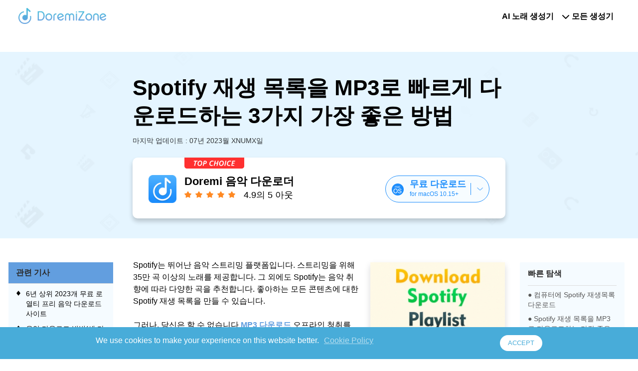

--- FILE ---
content_type: text/html
request_url: https://doremizone.org/ko/blog/download-spotify-playlist.html
body_size: 13796
content:
<!DOCTYPE html><html lang="ko"><head>
<meta charset="utf-8">
<meta http-equiv="Content-Security-Policy" content="upgrade-insecure-requests">
<meta name="viewport" content="width=device-width, initial-scale=1.0">
<link rel="profile" href="https://gmpg.org/xfn/11">
<link href="https://doremizone.org/asset/common/header/css/main.min.css?v=20210527" rel="stylesheet">
<link href="https://doremizone.org/asset/article-wp/css/index.css?v=2022021001" rel="stylesheet">
<link rel="pingback" href="https://word.doremizone.org/xmlrpc.php">
<link rel="shortcut icon" href="https://doremizone.org/favicon.ico">
<link rel="bookmark" href="https://doremizone.org/favicon.ico">
<link rel="alternate" hreflang="en" href="https://doremizone.org/blog/download-spotify-playlist.html">
<link rel="alternate" hreflang="it" href="https://doremizone.org/it/blog/download-spotify-playlist.html">
<link rel="alternate" hreflang="de" href="https://doremizone.org/de/blog/download-spotify-playlist.html">
<link rel="alternate" hreflang="fr" href="https://doremizone.org/fr/blog/download-spotify-playlist.html">
<link rel="alternate" hreflang="es" href="https://doremizone.org/es/blog/download-spotify-playlist.html">
<link rel="alternate" hreflang="pt" href="https://doremizone.org/pt/blog/download-spotify-playlist.html">
<link rel="alternate" hreflang="ja" href="https://doremizone.org/jp/blog/download-spotify-playlist.html">
<link rel="alternate" hreflang="ko" href="https://doremizone.org/ko/blog/download-spotify-playlist.html">
<link rel="alternate" hreflang="nl" href="https://doremizone.org/nl/blog/download-spotify-playlist.html">
<link rel="alternate" hreflang="zh-tw" href="https://doremizone.org/zh-tw/blog/download-spotify-playlist.html">
<link rel="alternate" hreflang="ro" href="https://doremizone.org/ro/blog/download-spotify-playlist.html">
<link rel="alternate" hreflang="pl" href="https://doremizone.org/pl/blog/download-spotify-playlist.html">
<link rel="alternate" hreflang="x-default" href="https://doremizone.org/blog/download-spotify-playlist.html"> <title>
        Spotify 재생 목록을 MP3로 빠르게 다운로드하는 3가지 최고의 방법 - doremizone    </title>
<link rel="amphtml" href="https://doremizone.org/ko/blog/amp/download-spotify-playlist.html">
<meta name="robots" content="index, follow, max-image-preview:large, max-snippet:-1, max-video-preview:-1">

<meta name="description" content="Spotify 재생 목록을 다운로드하는 방법은 무엇입니까? 이 게시물은 Spotify 재생 목록을 MP3에 무료로 다운로드하는 3가지 최상의 방법을 제공합니다. 자세한 단계를 따르십시오!">
<link rel="canonical" href="https://doremizone.org/ko/blog/download-spotify-playlist.html">
<meta property="og:locale" content="en_US">
<meta property="og:type" content="article">
<meta property="og:title" content="Spotify 재생 목록을 MP3로 빠르게 다운로드하는 3가지 최고의 방법 - doremizone">
<meta property="og:description" content="Spotify 재생 목록을 다운로드하는 방법은 무엇입니까? 이 게시물은 Spotify 재생 목록을 MP3에 무료로 다운로드하는 3가지 최상의 방법을 제공합니다. 자세한 단계를 따르십시오!">
<meta property="og:url" content="https://doremizone.org/ko/blog/download-spotify-playlist.html">
<meta property="og:site_name" content="doremizone">
<meta property="article:published_time" content="2022-01-22T11:08:00+00:00">
<meta property="article:modified_time" content="2023-06-07T05:35:11+00:00">
<meta property="og:image" content="https://word.doremizone.org/wp-content/uploads/2021/01/download-spotify-playlist-03.jpg">
<meta property="og:image:width" content="1200">
<meta property="og:image:height" content="628">
<meta property="og:image:type" content="image/jpeg">
<meta name="author" content="Alaine">
<meta name="twitter:card" content="summary_large_image">
<meta name="twitter:image" content="https://word.doremizone.org/wp-content/uploads/2021/01/download-spotify-playlist-03.jpg">
<meta name="twitter:label1" content="Written by">
<meta name="twitter:data1" content="알레 인">
<meta name="twitter:label2" content="동부 표준시. 독서 시간">
<meta name="twitter:data2" content="7 분">

<script type="text/javascript">
window._wpemojiSettings = {"baseUrl":"https:\/\/s.w.org\/images\/core\/emoji\/14.0.0\/72x72\/","ext":".png","svgUrl":"https:\/\/s.w.org\/images\/core\/emoji\/14.0.0\/svg\/","svgExt":".svg","source":{"concatemoji":"https:\/\/word.doremizone.org\/wp-includes\/js\/wp-emoji-release.min.js?ver=6.0.5"}};
/*! This file is auto-generated */
!function(e,a,t){var n,r,o,i=a.createElement("canvas"),p=i.getContext&&i.getContext("2d");function s(e,t){var a=String.fromCharCode,e=(p.clearRect(0,0,i.width,i.height),p.fillText(a.apply(this,e),0,0),i.toDataURL());return p.clearRect(0,0,i.width,i.height),p.fillText(a.apply(this,t),0,0),e===i.toDataURL()}function c(e){var t=a.createElement("script");t.src=e,t.defer=t.type="text/javascript",a.getElementsByTagName("head")[0].appendChild(t)}for(o=Array("flag","emoji"),t.supports={everything:!0,everythingExceptFlag:!0},r=0;r<o.length;r++)t.supports[o[r]]=function(e){if(!p||!p.fillText)return!1;switch(p.textBaseline="top",p.font="600 32px Arial",e){case"flag":return s([127987,65039,8205,9895,65039],[127987,65039,8203,9895,65039])?!1:!s([55356,56826,55356,56819],[55356,56826,8203,55356,56819])&&!s([55356,57332,56128,56423,56128,56418,56128,56421,56128,56430,56128,56423,56128,56447],[55356,57332,8203,56128,56423,8203,56128,56418,8203,56128,56421,8203,56128,56430,8203,56128,56423,8203,56128,56447]);case"emoji":return!s([129777,127995,8205,129778,127999],[129777,127995,8203,129778,127999])}return!1}(o[r]),t.supports.everything=t.supports.everything&&t.supports[o[r]],"flag"!==o[r]&&(t.supports.everythingExceptFlag=t.supports.everythingExceptFlag&&t.supports[o[r]]);t.supports.everythingExceptFlag=t.supports.everythingExceptFlag&&!t.supports.flag,t.DOMReady=!1,t.readyCallback=function(){t.DOMReady=!0},t.supports.everything||(n=function(){t.readyCallback()},a.addEventListener?(a.addEventListener("DOMContentLoaded",n,!1),e.addEventListener("load",n,!1)):(e.attachEvent("onload",n),a.attachEvent("onreadystatechange",function(){"complete"===a.readyState&&t.readyCallback()})),(e=t.source||{}).concatemoji?c(e.concatemoji):e.wpemoji&&e.twemoji&&(c(e.twemoji),c(e.wpemoji)))}(window,document,window._wpemojiSettings);
</script>
<style type="text/css">
img.wp-smiley,
img.emoji {
	display: inline !important;
	border: none !important;
	box-shadow: none !important;
	height: 1em !important;
	width: 1em !important;
	margin: 0 0.07em !important;
	vertical-align: -0.1em !important;
	background: none !important;
	padding: 0 !important;
}
</style>
<link rel="stylesheet" id="wp-block-library-css" href="https://word.doremizone.org/wp-includes/css/dist/block-library/style.min.css?ver=6.0.5" type="text/css" media="all">
<style id="wp-block-library-theme-inline-css" type="text/css">
.wp-block-audio figcaption{color:#555;font-size:13px;text-align:center}.is-dark-theme .wp-block-audio figcaption{color:hsla(0,0%,100%,.65)}.wp-block-code{border:1px solid #ccc;border-radius:4px;font-family:Menlo,Consolas,monaco,monospace;padding:.8em 1em}.wp-block-embed figcaption{color:#555;font-size:13px;text-align:center}.is-dark-theme .wp-block-embed figcaption{color:hsla(0,0%,100%,.65)}.blocks-gallery-caption{color:#555;font-size:13px;text-align:center}.is-dark-theme .blocks-gallery-caption{color:hsla(0,0%,100%,.65)}.wp-block-image figcaption{color:#555;font-size:13px;text-align:center}.is-dark-theme .wp-block-image figcaption{color:hsla(0,0%,100%,.65)}.wp-block-pullquote{border-top:4px solid;border-bottom:4px solid;margin-bottom:1.75em;color:currentColor}.wp-block-pullquote__citation,.wp-block-pullquote cite,.wp-block-pullquote footer{color:currentColor;text-transform:uppercase;font-size:.8125em;font-style:normal}.wp-block-quote{border-left:.25em solid;margin:0 0 1.75em;padding-left:1em}.wp-block-quote cite,.wp-block-quote footer{color:currentColor;font-size:.8125em;position:relative;font-style:normal}.wp-block-quote.has-text-align-right{border-left:none;border-right:.25em solid;padding-left:0;padding-right:1em}.wp-block-quote.has-text-align-center{border:none;padding-left:0}.wp-block-quote.is-large,.wp-block-quote.is-style-large,.wp-block-quote.is-style-plain{border:none}.wp-block-search .wp-block-search__label{font-weight:700}:where(.wp-block-group.has-background){padding:1.25em 2.375em}.wp-block-separator.has-css-opacity{opacity:.4}.wp-block-separator{border:none;border-bottom:2px solid;margin-left:auto;margin-right:auto}.wp-block-separator.has-alpha-channel-opacity{opacity:1}.wp-block-separator:not(.is-style-wide):not(.is-style-dots){width:100px}.wp-block-separator.has-background:not(.is-style-dots){border-bottom:none;height:1px}.wp-block-separator.has-background:not(.is-style-wide):not(.is-style-dots){height:2px}.wp-block-table thead{border-bottom:3px solid}.wp-block-table tfoot{border-top:3px solid}.wp-block-table td,.wp-block-table th{padding:.5em;border:1px solid;word-break:normal}.wp-block-table figcaption{color:#555;font-size:13px;text-align:center}.is-dark-theme .wp-block-table figcaption{color:hsla(0,0%,100%,.65)}.wp-block-video figcaption{color:#555;font-size:13px;text-align:center}.is-dark-theme .wp-block-video figcaption{color:hsla(0,0%,100%,.65)}.wp-block-template-part.has-background{padding:1.25em 2.375em;margin-top:0;margin-bottom:0}
</style>
<link rel="stylesheet" id="ugb-style-css-v2-css" href="https://word.doremizone.org/wp-content/plugins/stackable-ultimate-gutenberg-blocks/dist/deprecated/frontend_blocks_deprecated_v2.css?ver=3.1.4" type="text/css" media="all">
<style id="ugb-style-css-v2-inline-css" type="text/css">
:root {--stk-block-width-default-detected: 640px;}
:root {
			--content-width: 640px;
		}
</style>
<style id="global-styles-inline-css" type="text/css">
body{--wp--preset--color--black: #000;--wp--preset--color--cyan-bluish-gray: #abb8c3;--wp--preset--color--white: #fff;--wp--preset--color--pale-pink: #f78da7;--wp--preset--color--vivid-red: #cf2e2e;--wp--preset--color--luminous-vivid-orange: #ff6900;--wp--preset--color--luminous-vivid-amber: #fcb900;--wp--preset--color--light-green-cyan: #7bdcb5;--wp--preset--color--vivid-green-cyan: #00d084;--wp--preset--color--pale-cyan-blue: #8ed1fc;--wp--preset--color--vivid-cyan-blue: #0693e3;--wp--preset--color--vivid-purple: #9b51e0;--wp--preset--color--blue: #0066cc;--wp--preset--color--medium-gray: #666;--wp--preset--color--light-gray: #f1f1f1;--wp--preset--gradient--vivid-cyan-blue-to-vivid-purple: linear-gradient(135deg,rgba(6,147,227,1) 0%,rgb(155,81,224) 100%);--wp--preset--gradient--light-green-cyan-to-vivid-green-cyan: linear-gradient(135deg,rgb(122,220,180) 0%,rgb(0,208,130) 100%);--wp--preset--gradient--luminous-vivid-amber-to-luminous-vivid-orange: linear-gradient(135deg,rgba(252,185,0,1) 0%,rgba(255,105,0,1) 100%);--wp--preset--gradient--luminous-vivid-orange-to-vivid-red: linear-gradient(135deg,rgba(255,105,0,1) 0%,rgb(207,46,46) 100%);--wp--preset--gradient--very-light-gray-to-cyan-bluish-gray: linear-gradient(135deg,rgb(238,238,238) 0%,rgb(169,184,195) 100%);--wp--preset--gradient--cool-to-warm-spectrum: linear-gradient(135deg,rgb(74,234,220) 0%,rgb(151,120,209) 20%,rgb(207,42,186) 40%,rgb(238,44,130) 60%,rgb(251,105,98) 80%,rgb(254,248,76) 100%);--wp--preset--gradient--blush-light-purple: linear-gradient(135deg,rgb(255,206,236) 0%,rgb(152,150,240) 100%);--wp--preset--gradient--blush-bordeaux: linear-gradient(135deg,rgb(254,205,165) 0%,rgb(254,45,45) 50%,rgb(107,0,62) 100%);--wp--preset--gradient--luminous-dusk: linear-gradient(135deg,rgb(255,203,112) 0%,rgb(199,81,192) 50%,rgb(65,88,208) 100%);--wp--preset--gradient--pale-ocean: linear-gradient(135deg,rgb(255,245,203) 0%,rgb(182,227,212) 50%,rgb(51,167,181) 100%);--wp--preset--gradient--electric-grass: linear-gradient(135deg,rgb(202,248,128) 0%,rgb(113,206,126) 100%);--wp--preset--gradient--midnight: linear-gradient(135deg,rgb(2,3,129) 0%,rgb(40,116,252) 100%);--wp--preset--duotone--dark-grayscale: url('#wp-duotone-dark-grayscale');--wp--preset--duotone--grayscale: url('#wp-duotone-grayscale');--wp--preset--duotone--purple-yellow: url('#wp-duotone-purple-yellow');--wp--preset--duotone--blue-red: url('#wp-duotone-blue-red');--wp--preset--duotone--midnight: url('#wp-duotone-midnight');--wp--preset--duotone--magenta-yellow: url('#wp-duotone-magenta-yellow');--wp--preset--duotone--purple-green: url('#wp-duotone-purple-green');--wp--preset--duotone--blue-orange: url('#wp-duotone-blue-orange');--wp--preset--font-size--small: 13px;--wp--preset--font-size--medium: 20px;--wp--preset--font-size--large: 36px;--wp--preset--font-size--x-large: 42px;}.has-black-color{color: var(--wp--preset--color--black) !important;}.has-cyan-bluish-gray-color{color: var(--wp--preset--color--cyan-bluish-gray) !important;}.has-white-color{color: var(--wp--preset--color--white) !important;}.has-pale-pink-color{color: var(--wp--preset--color--pale-pink) !important;}.has-vivid-red-color{color: var(--wp--preset--color--vivid-red) !important;}.has-luminous-vivid-orange-color{color: var(--wp--preset--color--luminous-vivid-orange) !important;}.has-luminous-vivid-amber-color{color: var(--wp--preset--color--luminous-vivid-amber) !important;}.has-light-green-cyan-color{color: var(--wp--preset--color--light-green-cyan) !important;}.has-vivid-green-cyan-color{color: var(--wp--preset--color--vivid-green-cyan) !important;}.has-pale-cyan-blue-color{color: var(--wp--preset--color--pale-cyan-blue) !important;}.has-vivid-cyan-blue-color{color: var(--wp--preset--color--vivid-cyan-blue) !important;}.has-vivid-purple-color{color: var(--wp--preset--color--vivid-purple) !important;}.has-black-background-color{background-color: var(--wp--preset--color--black) !important;}.has-cyan-bluish-gray-background-color{background-color: var(--wp--preset--color--cyan-bluish-gray) !important;}.has-white-background-color{background-color: var(--wp--preset--color--white) !important;}.has-pale-pink-background-color{background-color: var(--wp--preset--color--pale-pink) !important;}.has-vivid-red-background-color{background-color: var(--wp--preset--color--vivid-red) !important;}.has-luminous-vivid-orange-background-color{background-color: var(--wp--preset--color--luminous-vivid-orange) !important;}.has-luminous-vivid-amber-background-color{background-color: var(--wp--preset--color--luminous-vivid-amber) !important;}.has-light-green-cyan-background-color{background-color: var(--wp--preset--color--light-green-cyan) !important;}.has-vivid-green-cyan-background-color{background-color: var(--wp--preset--color--vivid-green-cyan) !important;}.has-pale-cyan-blue-background-color{background-color: var(--wp--preset--color--pale-cyan-blue) !important;}.has-vivid-cyan-blue-background-color{background-color: var(--wp--preset--color--vivid-cyan-blue) !important;}.has-vivid-purple-background-color{background-color: var(--wp--preset--color--vivid-purple) !important;}.has-black-border-color{border-color: var(--wp--preset--color--black) !important;}.has-cyan-bluish-gray-border-color{border-color: var(--wp--preset--color--cyan-bluish-gray) !important;}.has-white-border-color{border-color: var(--wp--preset--color--white) !important;}.has-pale-pink-border-color{border-color: var(--wp--preset--color--pale-pink) !important;}.has-vivid-red-border-color{border-color: var(--wp--preset--color--vivid-red) !important;}.has-luminous-vivid-orange-border-color{border-color: var(--wp--preset--color--luminous-vivid-orange) !important;}.has-luminous-vivid-amber-border-color{border-color: var(--wp--preset--color--luminous-vivid-amber) !important;}.has-light-green-cyan-border-color{border-color: var(--wp--preset--color--light-green-cyan) !important;}.has-vivid-green-cyan-border-color{border-color: var(--wp--preset--color--vivid-green-cyan) !important;}.has-pale-cyan-blue-border-color{border-color: var(--wp--preset--color--pale-cyan-blue) !important;}.has-vivid-cyan-blue-border-color{border-color: var(--wp--preset--color--vivid-cyan-blue) !important;}.has-vivid-purple-border-color{border-color: var(--wp--preset--color--vivid-purple) !important;}.has-vivid-cyan-blue-to-vivid-purple-gradient-background{background: var(--wp--preset--gradient--vivid-cyan-blue-to-vivid-purple) !important;}.has-light-green-cyan-to-vivid-green-cyan-gradient-background{background: var(--wp--preset--gradient--light-green-cyan-to-vivid-green-cyan) !important;}.has-luminous-vivid-amber-to-luminous-vivid-orange-gradient-background{background: var(--wp--preset--gradient--luminous-vivid-amber-to-luminous-vivid-orange) !important;}.has-luminous-vivid-orange-to-vivid-red-gradient-background{background: var(--wp--preset--gradient--luminous-vivid-orange-to-vivid-red) !important;}.has-very-light-gray-to-cyan-bluish-gray-gradient-background{background: var(--wp--preset--gradient--very-light-gray-to-cyan-bluish-gray) !important;}.has-cool-to-warm-spectrum-gradient-background{background: var(--wp--preset--gradient--cool-to-warm-spectrum) !important;}.has-blush-light-purple-gradient-background{background: var(--wp--preset--gradient--blush-light-purple) !important;}.has-blush-bordeaux-gradient-background{background: var(--wp--preset--gradient--blush-bordeaux) !important;}.has-luminous-dusk-gradient-background{background: var(--wp--preset--gradient--luminous-dusk) !important;}.has-pale-ocean-gradient-background{background: var(--wp--preset--gradient--pale-ocean) !important;}.has-electric-grass-gradient-background{background: var(--wp--preset--gradient--electric-grass) !important;}.has-midnight-gradient-background{background: var(--wp--preset--gradient--midnight) !important;}.has-small-font-size{font-size: var(--wp--preset--font-size--small) !important;}.has-medium-font-size{font-size: var(--wp--preset--font-size--medium) !important;}.has-large-font-size{font-size: var(--wp--preset--font-size--large) !important;}.has-x-large-font-size{font-size: var(--wp--preset--font-size--x-large) !important;}
</style>
<link rel="stylesheet" id="twentyten-block-style-css" href="https://word.doremizone.org/wp-content/themes/twentyten/blocks.css?ver=20181218" type="text/css" media="all">
<script type="text/javascript" id="ugb-block-frontend-js-v2-js-extra">
/* <![CDATA[ */
var stackable = {"restUrl":"https:\/\/word.doremizone.org\/wp-json\/"};
/* ]]> */
</script>
<script type="text/javascript" src="https://word.doremizone.org/wp-content/plugins/stackable-ultimate-gutenberg-blocks/dist/deprecated/frontend_blocks_deprecated_v2.js?ver=3.1.4" id="ugb-block-frontend-js-v2-js"></script>

<!-- Google Tag Manager -->
<script>(function(w,d,s,l,i){w[l]=w[l]||[];w[l].push({'gtm.start':
new Date().getTime(),event:'gtm.js'});var f=d.getElementsByTagName(s)[0],
j=d.createElement(s),dl=l!='dataLayer'?'&l='+l:'';j.async=true;j.src=
'https://www.googletagmanager.com/gtm.js?id='+i+dl;f.parentNode.insertBefore(j,f);
})(window,document,'script','dataLayer','GTM-5FWMSNP6');</script>
<!-- End Google Tag Manager -->
<script type="application/ld+json">{"@context":"https:\/\/schema.org","@type":"Article","headline":"Spotify 재생 목록을 MP3로 빠르게 다운로드하는 3가지 최고의 방법 - doremizone","image":["https:\/\/word.doremizone.org\/wp-content\/uploads\/2021\/01\/download-spotify-playlist-03.jpg"],"datePublished":"2022-01-22T11:08:00+00:00","dateModified":"2023-06-07T05:35:11+00:00"}</script>
<script type="application/ld+json">{"@context":"https:\/\/schema.org","@type":"BreadcrumbList","itemListElement":[{"@type":"ListItem","position":1,"name":"도레미존","item":"https:\/\/doremizone.org\/ko\/"},{"@type":"ListItem","position":2,"name":"MP3 음악 다운로더","item":"https:\/\/doremizone.org\/ko\/mp3-music-downloader\/"},{"@type":"ListItem","position":3,"name":"MP3 다운로드","item":"https:\/\/doremizone.org\/ko\/mp3-download\/"}]}</script> <script type="application/ld+json">{"@context":"https:\/\/schema.org","@type":"FAQPage","mainEntity":[{"@type":"Question","name":"Spotify 재생 목록을 어떻게 다운로드합니까?","acceptedAnswer":{"@type":"Answer","text":"Sidify와 같은 다양한 다운로더로 Spotify 재생 목록 다운로드를 받을 수 있습니다. <a href=\"https:\/\/www.amoyshare.com\/free-mp3-finder\/\" target=\"_blank\"><strong>AmoyShare 무료 MP3 찾기<\/strong><\/a>  <a href=\"https:\/\/doremizone.org\/ko\/mp3-music-downloader\/\" target=\"_blank\"><strong>DoremiZone MP3 음악 다운로더 프로<\/strong><\/a>. 그 중, <strong>DoremiZone MP3 음악 다운로더 프로<\/strong> 다양한 음악 품질 옵션과 빠른 다운로드 속도가 돋보입니다. 그 외에도 DoremiZone MP3 Music Downloader Pro는 YouTube, Spotify, SoundCloud 및 기타 1,000개 이상의 사이트에서 음악을 다운로드할 수 있습니다. 한번 해보세요!"}},{"@type":"Question","name":"Spotify 재생 목록을 MP3로 컴퓨터에 다운로드하는 방법은 무엇입니까?","acceptedAnswer":{"@type":"Answer","text":"<ol><li>설치 <a href=\"https:\/\/doremizone.org\/ko\/mp3-music-downloader\/\" target=\"_blank\"><strong>DoremiZone MP3 음악 다운로더 프로 <\/strong><\/a> Windows 또는 Mac에서.<\/li><li>그것을 실행하고 검색 창에 음악 제목, 아티스트 또는 앨범을 삽입하십시오. 그런 다음 검색 아이콘을 클릭합니다.<\/li><li>결과가 표시되면 하나를 선택하고 MP3(128K) 버튼을 클릭하여 컴퓨터에 Spotify 음악을 다운로드합니다. 또는 왼쪽 상단 모서리에 있는 일괄 다운로드 버튼을 클릭하여 여러 트랙을 동시에 다운로드할 수 있습니다.<\/li><\/ol>"}}]}</script></head>
<body class="post-template-default single single-post postid-1226 single-format-standard">
<svg xmlns="http://www.w3.org/2000/svg" viewBox="0 0 0 0" width="0" height="0" focusable="false" role="none" style="visibility: hidden; position: absolute; left: -9999px; overflow: hidden;"><defs><filter id="wp-duotone-dark-grayscale"><feColorMatrix color-interpolation-filters="sRGB" type="matrix" values=" .299 .587 .114 0 0 .299 .587 .114 0 0 .299 .587 .114 0 0 .299 .587 .114 0 0 "></feColorMatrix><feComponentTransfer color-interpolation-filters="sRGB"><feFuncR type="table" tableValues="0 0.49803921568627"></feFuncR><feFuncG type="table" tableValues="0 0.49803921568627"></feFuncG><feFuncB type="table" tableValues="0 0.49803921568627"></feFuncB><feFuncA type="table" tableValues="1 1"></feFuncA></feComponentTransfer><feComposite in2="SourceGraphic" operator="in"></feComposite></filter></defs></svg><svg xmlns="http://www.w3.org/2000/svg" viewBox="0 0 0 0" width="0" height="0" focusable="false" role="none" style="visibility: hidden; position: absolute; left: -9999px; overflow: hidden;"><defs><filter id="wp-duotone-grayscale"><feColorMatrix color-interpolation-filters="sRGB" type="matrix" values=" .299 .587 .114 0 0 .299 .587 .114 0 0 .299 .587 .114 0 0 .299 .587 .114 0 0 "></feColorMatrix><feComponentTransfer color-interpolation-filters="sRGB"><feFuncR type="table" tableValues="0 1"></feFuncR><feFuncG type="table" tableValues="0 1"></feFuncG><feFuncB type="table" tableValues="0 1"></feFuncB><feFuncA type="table" tableValues="1 1"></feFuncA></feComponentTransfer><feComposite in2="SourceGraphic" operator="in"></feComposite></filter></defs></svg><svg xmlns="http://www.w3.org/2000/svg" viewBox="0 0 0 0" width="0" height="0" focusable="false" role="none" style="visibility: hidden; position: absolute; left: -9999px; overflow: hidden;"><defs><filter id="wp-duotone-purple-yellow"><feColorMatrix color-interpolation-filters="sRGB" type="matrix" values=" .299 .587 .114 0 0 .299 .587 .114 0 0 .299 .587 .114 0 0 .299 .587 .114 0 0 "></feColorMatrix><feComponentTransfer color-interpolation-filters="sRGB"><feFuncR type="table" tableValues="0.54901960784314 0.98823529411765"></feFuncR><feFuncG type="table" tableValues="0 1"></feFuncG><feFuncB type="table" tableValues="0.71764705882353 0.25490196078431"></feFuncB><feFuncA type="table" tableValues="1 1"></feFuncA></feComponentTransfer><feComposite in2="SourceGraphic" operator="in"></feComposite></filter></defs></svg><svg xmlns="http://www.w3.org/2000/svg" viewBox="0 0 0 0" width="0" height="0" focusable="false" role="none" style="visibility: hidden; position: absolute; left: -9999px; overflow: hidden;"><defs><filter id="wp-duotone-blue-red"><feColorMatrix color-interpolation-filters="sRGB" type="matrix" values=" .299 .587 .114 0 0 .299 .587 .114 0 0 .299 .587 .114 0 0 .299 .587 .114 0 0 "></feColorMatrix><feComponentTransfer color-interpolation-filters="sRGB"><feFuncR type="table" tableValues="0 1"></feFuncR><feFuncG type="table" tableValues="0 0.27843137254902"></feFuncG><feFuncB type="table" tableValues="0.5921568627451 0.27843137254902"></feFuncB><feFuncA type="table" tableValues="1 1"></feFuncA></feComponentTransfer><feComposite in2="SourceGraphic" operator="in"></feComposite></filter></defs></svg><svg xmlns="http://www.w3.org/2000/svg" viewBox="0 0 0 0" width="0" height="0" focusable="false" role="none" style="visibility: hidden; position: absolute; left: -9999px; overflow: hidden;"><defs><filter id="wp-duotone-midnight"><feColorMatrix color-interpolation-filters="sRGB" type="matrix" values=" .299 .587 .114 0 0 .299 .587 .114 0 0 .299 .587 .114 0 0 .299 .587 .114 0 0 "></feColorMatrix><feComponentTransfer color-interpolation-filters="sRGB"><feFuncR type="table" tableValues="0 0"></feFuncR><feFuncG type="table" tableValues="0 0.64705882352941"></feFuncG><feFuncB type="table" tableValues="0 1"></feFuncB><feFuncA type="table" tableValues="1 1"></feFuncA></feComponentTransfer><feComposite in2="SourceGraphic" operator="in"></feComposite></filter></defs></svg><svg xmlns="http://www.w3.org/2000/svg" viewBox="0 0 0 0" width="0" height="0" focusable="false" role="none" style="visibility: hidden; position: absolute; left: -9999px; overflow: hidden;"><defs><filter id="wp-duotone-magenta-yellow"><feColorMatrix color-interpolation-filters="sRGB" type="matrix" values=" .299 .587 .114 0 0 .299 .587 .114 0 0 .299 .587 .114 0 0 .299 .587 .114 0 0 "></feColorMatrix><feComponentTransfer color-interpolation-filters="sRGB"><feFuncR type="table" tableValues="0.78039215686275 1"></feFuncR><feFuncG type="table" tableValues="0 0.94901960784314"></feFuncG><feFuncB type="table" tableValues="0.35294117647059 0.47058823529412"></feFuncB><feFuncA type="table" tableValues="1 1"></feFuncA></feComponentTransfer><feComposite in2="SourceGraphic" operator="in"></feComposite></filter></defs></svg><svg xmlns="http://www.w3.org/2000/svg" viewBox="0 0 0 0" width="0" height="0" focusable="false" role="none" style="visibility: hidden; position: absolute; left: -9999px; overflow: hidden;"><defs><filter id="wp-duotone-purple-green"><feColorMatrix color-interpolation-filters="sRGB" type="matrix" values=" .299 .587 .114 0 0 .299 .587 .114 0 0 .299 .587 .114 0 0 .299 .587 .114 0 0 "></feColorMatrix><feComponentTransfer color-interpolation-filters="sRGB"><feFuncR type="table" tableValues="0.65098039215686 0.40392156862745"></feFuncR><feFuncG type="table" tableValues="0 1"></feFuncG><feFuncB type="table" tableValues="0.44705882352941 0.4"></feFuncB><feFuncA type="table" tableValues="1 1"></feFuncA></feComponentTransfer><feComposite in2="SourceGraphic" operator="in"></feComposite></filter></defs></svg><svg xmlns="http://www.w3.org/2000/svg" viewBox="0 0 0 0" width="0" height="0" focusable="false" role="none" style="visibility: hidden; position: absolute; left: -9999px; overflow: hidden;"><defs><filter id="wp-duotone-blue-orange"><feColorMatrix color-interpolation-filters="sRGB" type="matrix" values=" .299 .587 .114 0 0 .299 .587 .114 0 0 .299 .587 .114 0 0 .299 .587 .114 0 0 "></feColorMatrix><feComponentTransfer color-interpolation-filters="sRGB"><feFuncR type="table" tableValues="0.098039215686275 1"></feFuncR><feFuncG type="table" tableValues="0 0.66274509803922"></feFuncG><feFuncB type="table" tableValues="0.84705882352941 0.41960784313725"></feFuncB><feFuncA type="table" tableValues="1 1"></feFuncA></feComponentTransfer><feComposite in2="SourceGraphic" operator="in"></feComposite></filter></defs></svg>
<div class="blank-header"></div>
<header class="header" data-theme="light" data-tracker-product="Doremi">
  <div class="header-width">
    <div class="logo">
      <a class="g-hide-text" href="/ko/">
        도레미존 홈페이지
      </a>
    </div>
    <div class="right-wrapper">
  <div class="nav">
    <ul class="m-nav-list">
      <li class="item">
        <a href="javascript:;" data-handle="openBox">AI 노래 생성기</a>
        <div class="content" data-handle="openBoxItem">
          <div class="cells">
            <div class="cell">
              <a href="/ko/text-to-song/">
                텍스트로 노래 만들기
              </a>
            </div>
            <div class="cell">
              <a href="/ko/lyrics-to-song/">
                가사로 노래 만들기
              </a>
            </div>
          </div>
        </div>
      </li>
      <li class="item no-icon">
        <a href="/ko/free-tools/">모든 생성기</a>
      </li>
    </ul>
  </div>

  <div class="nav-mobile" data-handle="nav-mobile">
    <span class="nav-mobile-menu" data-handle="mobileMenu" data-cur="false"></span>
    <ul>
      <li class="nav-mobile-item" data-cur="false">
        <p data-handle="navItemTitle" data-cur="false">AI 노래 생성기</p>
        <div class="nav-mobile-content">
          <a href="/ko/text-to-song/">
            텍스트로 노래 만들기
          </a>
          <a href="/ko/lyrics-to-song/">
            가사로 노래 만들기
          </a>
        </div>
      </li>
      <li class="nav-mobile-item" data-cur="false">
        <a href="/ko/free-tools/">모든 생성기</a>
      </li>
    </ul>
  </div>

  <div class="item7">
    <a href="javascript:;" data-el="activeEntry"></a>
  </div>
</div>
</div>
  <script>
    (function(w, d, s, l) {
    var f = d.getElementsByTagName(s)[0],
        j = d.createElement(s),
        dt = Date.now();
    v = '1.0.0';
    j.async = true;
    j.src =
        'https://anys.1010diy.com/tracker-lib/lib.iife.js?v=' + v;
    f.parentNode.insertBefore(j, f);
    })(window, document, 'script');
  </script>
</header>

<div id="main">
<section id="searchHeader">
<div class="section-header-container">
<h1>Spotify 재생 목록을 MP3로 빠르게 다운로드하는 3가지 가장 좋은 방법</h1>
<p class="gt-block author-time">마지막 업데이트 : <span>07년 2023월 XNUMX일</span></p><div class="product-download-guide2" data-product="anymusic">
<div class="pd-left">
<p class="gt-block title"><span>Doremi 음악 다운로더</span><span></span></p>
<p class="gt-block desc"><span></span><span></span><span></span><span></span><span></span> 4.9의 5 아웃</p>
</div>
<div class="pd-right">
<div class="product-download">
<div class="product-download-wrap">
<a class="download" data-type="0" data-handle="productDownload">
<span class="text1">무료 다운로드</span>
<br>
<span class="text2">Windows11/10/8 용</span>
</a>
<div class="icon" data-handle="productSelect"></div>
</div>
<div class="product-download-tip" data-handle="productTip">
<ul>
<li data-type="0">Windows11/10/8 용</li>
<li data-type="1">macOS 10.13+ 용</li>
<li data-type="2">안드로이드에 대한</li>
</ul>
</div>
</div>
</div>
</div>
</div>
<div id="sectionFixedHeader">
<div class="product-download-guide3" data-product="anymusic">
<div class="pd-left">
<p class="gt-block title"><span>Doremi 음악 다운로더</span><span></span></p>
<p class="gt-block desc"><span></span><span></span><span></span><span></span><span></span> 4.9의 5 아웃</p>
</div>
<div class="pd-right">
<a href="https://www.amoyshare.info/download-software/anymusic-win.exe" data-handle="productDownload"><span>무료</span> 다운로드</a>
</div>
</div>
</div>
</section><div id="sectionArticle">
<div id="sectionContent">
<div class="wp-block-image side-img"><figure class="alignright size-large is-resized"><img loading="lazy" src="https://doremizone.org/uploads/2021/01/download-spotify-playlist-01.jpg" alt="Spotify 재생 목록 다운로드" class="wp-image-1245" width="270" height="287" srcset="https://doremizone.org/uploads/2021/01/download-spotify-playlist-01.jpg 500w, https://doremizone.org/uploads/2021/01/download-spotify-playlist-01-281x300.jpg 281w" sizes="(max-width: 270px) 100vw, 270px"></figure></div>
<p>Spotify는 뛰어난 음악 스트리밍 플랫폼입니다. 스트리밍을 위해 35만 곡 이상의 노래를 제공합니다. 그 외에도 Spotify는 음악 취향에 따라 다양한 곡을 추천합니다. 좋아하는 모든 콘텐츠에 대한 Spotify 재생 목록을 만들 수 있습니다.</p>
<p class="gt-block">그러나, 당신은 할 수 없습니다 <strong><a href="/ko/mp3-download/">MP3 다운로드</a></strong> 오프라인 청취를 위해 Spotify에서. 유료 구독을 하더라도 해당 앱에서만 Spotify 재생 목록을 다운로드할 수 있습니다. 즉, Spotify 재생 목록을 로컬 디스크나 SIM 카드에 다운로드할 수 없습니다.</p>
<p>따라서 Spotify 재생 목록을 MP3로 다운로드하는 3가지 효과적인 방법을 공유하고 싶습니다. 다이빙하자.</p>
<div class="wp-container-1 wp-block-group section-nav"><div class="wp-block-group__inner-container">
<ul class="ul1"><li>1 부. <a href="#h2-1">Spotify 재생 목록을 컴퓨터에 다운로드하는 방법은 무엇입니까?</a></li><li>2 부. <a href="#h2-2">Spotify 재생 목록을 MP3로 다운로드하는 가장 좋은 방법</a></li><li>3 부. <a href="#h2-3">Spotify 재생 목록 무료 온라인을 다운로드하는 방법?</a></li></ul>
<p></p>
</div></div>
<h2 id="h2-1">1 부. Spotify 재생 목록을 컴퓨터에 다운로드하는 방법은 무엇입니까?</h2>
<p class="gt-block">라는 강력한 다운로더로 Spotify 재생 목록을 다운로드할 수 있습니다. <a href="https://www.sidify.com/sp-windows/music-converter.html" target="_blank" rel="noreferrer noopener nofollow">Sidify 음악 변환기</a>. Windows와 Mac에서 잘 작동합니다. Sidify 음악 변환기를 사용하여 Spotify 재생 목록을 MP3, AAC, FLAC, WAV 및 AIFF와 같은 다양한 형식으로 변환합니다. 그리고 다운로드 과정은 간단합니다.</p>
<p>Spotify 재생 목록을 다운로드하는 방법은 무엇입니까?</p>
<p class="gt-block section-step"><em>1 단계</em> Spotify를 실행하고 다운로드하려는 재생 목록을 찾으십시오. 그런 다음 점 세 개 아이콘을 클릭하고 공유 &gt; 재생 목록 링크 복사를 추가로 선택합니다.</p>
<p class="quick-tip">Spotify에서 Sidify로 재생 목록을 직접 끌어다 놓을 수도 있습니다.</p>
<div class="wp-block-image"><figure class="aligncenter size-large is-resized"><img src="https://doremizone.org/uploads/2021/01/01-copy-spotify-playlist-link.jpg" alt="Spotify 재생 목록 링크 복사" class="wp-image-1228" width="680" srcset="https://doremizone.org/uploads/2021/01/01-copy-spotify-playlist-link.jpg 908w, https://doremizone.org/uploads/2021/01/01-copy-spotify-playlist-link-300x198.jpg 300w, https://doremizone.org/uploads/2021/01/01-copy-spotify-playlist-link-768x506.jpg 768w" sizes="(max-width: 908px) 100vw, 908px"></figure></div>
<p class="gt-block section-step"><em>2 단계</em> Sidify로 이동하여 재생 목록 링크를 검색 표시줄에 붙여넣습니다. 그런 다음 구문 분석 버튼을 누르십시오. 구문 분석 프로세스가 완료되면 Sidify는 재생 목록에 포함된 모든 트랙을 표시합니다. 원하지 않는 트랙을 선택 취소한 다음 확인 버튼을 클릭하여 계속 진행할 수 있습니다.</p>
<div class="wp-block-image"><figure class="aligncenter size-large is-resized"><img src="https://doremizone.org/uploads/2021/01/02-select-tracks-you-want-to-download-1024x626.jpg" alt="다운로드할 트랙 선택" class="wp-image-1229" width="680" srcset="https://doremizone.org/uploads/2021/01/02-select-tracks-you-want-to-download-1024x626.jpg 1024w, https://doremizone.org/uploads/2021/01/02-select-tracks-you-want-to-download-300x184.jpg 300w, https://doremizone.org/uploads/2021/01/02-select-tracks-you-want-to-download-768x470.jpg 768w, https://doremizone.org/uploads/2021/01/02-select-tracks-you-want-to-download.jpg 1128w" sizes="(max-width: 1024px) 100vw, 1024px"></figure></div>
<p class="gt-block section-step"><em>3 단계</em> Spotify 재생 목록 다운로드를 시작하려면 변환 버튼을 누르십시오.</p>
<div class="wp-block-image"><figure class="aligncenter size-large is-resized"><img src="https://doremizone.org/uploads/2021/01/03-download-spotify-playlist-on-computer-1024x652.jpg" alt="컴퓨터에 Spotify 재생 목록 다운로드" class="wp-image-1230" width="680" srcset="https://doremizone.org/uploads/2021/01/03-download-spotify-playlist-on-computer-1024x652.jpg 1024w, https://doremizone.org/uploads/2021/01/03-download-spotify-playlist-on-computer-300x191.jpg 300w, https://doremizone.org/uploads/2021/01/03-download-spotify-playlist-on-computer-768x489.jpg 768w, https://doremizone.org/uploads/2021/01/03-download-spotify-playlist-on-computer.jpg 1128w" sizes="(max-width: 1024px) 100vw, 1024px"></figure></div>
<p>Sidify는 프리미엄 서비스에서 각 파일의 처음 3분만 변환할 수 있습니다. 그리고 변환에는 다소 오랜 시간이 걸립니다. Spotify에서 빠른 속도로 전체 재생 목록을 다운로드하려면 계속 읽으십시오.</p>
<div class="wp-container-2 wp-block-group"><div class="wp-block-group__inner-container">
<h2 id="h2-2">2 부. Spotify 재생 목록을 MP3로 다운로드하는 가장 좋은 방법</h2>
<p>위에서 언급했듯이 Sidify는 각 음악 파일의 처음 3분만 변환할 수 있습니다. 따라서 최고의 Spotify 재생 목록 다운로더라고 말할 수 없습니다.</p>
<p class="gt-block">전체 Spotify 재생 목록을 빠르게 다운로드하려면 다음을 권장합니다. <strong><a href="/ko/mp3-music-downloader/">DoremiZone MP3 음악 다운로더 프로</a></strong>.</p>
<div class="wp-block-image"><figure class="aligncenter size-large is-resized"><img src="https://doremizone.org/uploads/2021/01/06-best-spotify-playlist-downloader-1024x669.jpg" alt="최고의 Spotify 재생 목록 다운로더" class="wp-image-1233" width="680" srcset="https://doremizone.org/uploads/2021/01/06-best-spotify-playlist-downloader-1024x669.jpg 1024w, https://doremizone.org/uploads/2021/01/06-best-spotify-playlist-downloader-300x196.jpg 300w, https://doremizone.org/uploads/2021/01/06-best-spotify-playlist-downloader-768x502.jpg 768w, https://doremizone.org/uploads/2021/01/06-best-spotify-playlist-downloader.jpg 1050w" sizes="(max-width: 1024px) 100vw, 1024px"></figure></div>
<p>DoremiZone MP3 Music Downloader Pro를 사용하면 128kbps, 196kbps에서 320kbps에 이르는 다양한 품질의 음악을 다운로드할 수 있습니다. 또한 DoremiZone 스마트 검색 엔진으로 트랙을 검색하고 간편하게 일괄 다운로드할 수 있습니다. 또한 DoremiZoen MP3 Music Downloader Pro는 YouTube, Spotify, SoundCloud 및 기타 1,000개 이상의 사이트에서 음악 다운로드를 지원합니다. 그리고 다운로드 프로세스는 쉽고 빠릅니다.</p>
<p class="gt-block"><strong>Spotify 음악을 다운로드하는 방법</strong> DoremiZone MP3 뮤직 다운로더 프로와 함께?</p>
<p>시작하기 전에 지금 설치하십시오. DoremiZone MP3 Music Downloader Pro는 Mac, Windows 및 Android에서 안정적인 성능을 보여줍니다.</p>
<div class="product-download-guide2" data-product="anymusic">
<div class="pd-left">
<p class="gt-block title"><span>Doremi 음악 다운로더</span></p>
<p class="desc">3kbps에서 무제한 MP320 다운로드</p>
</div>
<div class="pd-right">
<div class="product-download">
<div class="product-download-wrap">
<a class="download" data-type="0" data-handle="productDownload" href="https://www.amoyshare.info/download-software/anymusic-win.exe">
<span class="text1">무료 다운로드</span>
<br>
<span class="text2">Windows11/10/8 용</span>
</a>
<div class="icon" data-handle="productSelect"></div>
</div>
<div class="product-download-tip" data-handle="productTip">
<ul>
<li data-type="0">Windows11/10/8 용</li>
<li data-type="1">macOS 10.13+ 용</li>
<li data-type="2">안드로이드에 대한</li>
</ul>
</div>
</div>
</div>
</div>
<p class="gt-block section-step"><em>1 단계</em> DoremiZone MP3 Music Downloader Pro를 실행합니다. 검색 표시줄에 음악 제목, 아티스트 또는 앨범을 입력합니다. 그런 다음 검색 아이콘을 누르십시오.</p>
<div class="wp-block-image"><figure class="aligncenter size-large is-resized"><img src="https://doremizone.org/uploads/2021/01/07-seach-for-spotify-music-1024x669.jpg" alt="Spotify 음악 검색" class="wp-image-1234" width="680" srcset="https://doremizone.org/uploads/2021/01/07-seach-for-spotify-music-1024x669.jpg 1024w, https://doremizone.org/uploads/2021/01/07-seach-for-spotify-music-300x196.jpg 300w, https://doremizone.org/uploads/2021/01/07-seach-for-spotify-music-768x502.jpg 768w, https://doremizone.org/uploads/2021/01/07-seach-for-spotify-music.jpg 1050w" sizes="(max-width: 1024px) 100vw, 1024px"></figure></div>
<p class="gt-block section-step"><em>2 단계</em> 몇 초 안에 검색 결과가 나타납니다. 이제 MP3(128K) 버튼을 클릭하여 하나의 결과를 선택할 수 있습니다. 게다가 다운로드 버튼을 누르면 더 많은 MP3 품질 옵션을 얻을 수 있습니다.</p>
<div class="wp-block-image"><figure class="aligncenter size-large is-resized"><img src="https://doremizone.org/uploads/2021/01/08-download-spotify-music-for-free-1024x669.jpg" alt="Spotify 음악을 무료로 다운로드" class="wp-image-1235" width="680" srcset="https://doremizone.org/uploads/2021/01/08-download-spotify-music-for-free-1024x669.jpg 1024w, https://doremizone.org/uploads/2021/01/08-download-spotify-music-for-free-300x196.jpg 300w, https://doremizone.org/uploads/2021/01/08-download-spotify-music-for-free-768x502.jpg 768w, https://doremizone.org/uploads/2021/01/08-download-spotify-music-for-free.jpg 1050w" sizes="(max-width: 1024px) 100vw, 1024px"></figure></div>
<p>DoremiZone MP3 Music Downloader Pro를 사용하면 음악을 다운로드하기 전에 미리 볼 수 있습니다. 또한 일괄 다운로드 버튼을 클릭하여 Spotify 음악을 빠르게 다운로드할 수 있습니다.</p>
<p>한번 시도해보세요.</p>
</div></div>
<h2 id="h2-3">3 부분. Spotify 재생 목록을 온라인에서 무료로 다운로드하는 방법은 무엇입니까?</h2>
<p class="gt-block"><a href="https://www.amoyshare.com/free-mp3-finder/" target="_blank" rel="noreferrer noopener"><strong>AmoyShare 무료 MP3 찾기</strong></a> 음악을 다운로드하는 좋은 방법을 제공합니다. 이를 통해 Spotify, YouTube, SoundCloud 및 기타 여러 사이트에서 무료로 음악을 다운로드할 수 있습니다. 그 외에도 Free MP3 Finder에는 스마트 검색 엔진이 있습니다. 좋아하는 가수의 재생 목록을 다운로드할 때 유용합니다.</p>
<p>게다가, 단 한 번의 클릭으로 음악을 MP3로 변환할 수 있습니다. 무료 MP3 Finder는 100% 안전하고 광고가 없습니다. 게다가 다운로드 속도도 만족스럽다.</p>
<p>재생 목록을 MP3로 다운로드하는 방법은 무엇입니까?</p>
<p class="gt-block section-step"><em>1 단계</em> 방문 <a href="https://www.amoyshare.com/free-mp3-finder/" target="_blank" rel="noreferrer noopener"><strong>AmoyShare 무료 MP3 찾기</strong></a>. 그리고 아티스트 이름, 트랙 제목 또는 앨범을 검색 표시줄에 입력합니다. 그런 다음 검색 아이콘을 누르십시오. Free MP3 Finder는 모든 결과를 즉시 로드합니다.</p>
<div class="wp-block-image"><figure class="aligncenter size-large is-resized"><img src="https://doremizone.org/uploads/2021/01/04-search-for-music-1024x840.jpg" alt="음악 검색" class="wp-image-1231" width="680" srcset="https://doremizone.org/uploads/2021/01/04-search-for-music-1024x840.jpg 1024w, https://doremizone.org/uploads/2021/01/04-search-for-music-300x246.jpg 300w, https://doremizone.org/uploads/2021/01/04-search-for-music-768x630.jpg 768w, https://doremizone.org/uploads/2021/01/04-search-for-music.jpg 1188w" sizes="(max-width: 1024px) 100vw, 1024px"></figure></div>
<p class="gt-block section-step"><em>2 단계</em> 다운로드 버튼을 눌러 트랙을 선택합니다. 무료 MP3 Finder는 다양한 품질 옵션을 제공합니다. 하나를 선택하고 무료로 음악 다운로드를 시작하십시오. 또한 Free MP3 Finder를 사용하면 다운로드하기 전에 음악을 미리 볼 수 있습니다. 굉장하다.</p>
<div class="wp-block-image"><figure class="aligncenter size-large is-resized"><img src="https://doremizone.org/uploads/2021/01/05-download-music-for-free-1024x869.jpg" alt="무료로 음악 다운로드" class="wp-image-1232" width="680" srcset="https://doremizone.org/uploads/2021/01/05-download-music-for-free-1024x869.jpg 1024w, https://doremizone.org/uploads/2021/01/05-download-music-for-free-300x255.jpg 300w, https://doremizone.org/uploads/2021/01/05-download-music-for-free-768x652.jpg 768w, https://doremizone.org/uploads/2021/01/05-download-music-for-free.jpg 1188w" sizes="(max-width: 1024px) 100vw, 1024px"></figure></div>
<div class="wp-container-4 wp-block-group"><div class="wp-block-group__inner-container">
<div class="wp-container-3 wp-block-group"><div class="wp-block-group__inner-container"></div></div>
</div></div>
<p class="p-title">결론</p>
<p>여기에서 Spotify 재생 목록을 다운로드하는 3가지 방법을 제공했습니다. Sidify를 사용하면 Spotify 재생 목록을 쉽게 다운로드할 수 있습니다. 그러나 무료 서비스에 대한 제한을 설정합니다. 그리고 변환 속도를 개선해야 합니다.</p>
<p class="gt-block">번거로움 없이 Spotify 음악을 다운로드하고 싶다면, <strong><a href="/ko/mp3-music-downloader/">DoremiZone MP3 음악 다운로더 프로</a></strong> 당신의 최고의 선택입니다. YouTube, Spotify 및 기타 인기 있는 스트리밍 사이트에서 음악 다운로드를 지원합니다. 그 외에도 DoremiZone은 다운로드 속도를 300% 향상시키는 고급 가속기를 제공합니다.</p>
<p>지금 시작하세요!</p>
<div class="product-download-guide2" data-product="anymusic">
<div class="pd-left">
<p class="gt-block title"><span>Doremi 음악 다운로더</span></p>
<p class="desc">3kbps에서 무제한 MP320 다운로드</p>
</div>
<div class="pd-right">
<div class="product-download">
<div class="product-download-wrap">
<a class="download" data-type="0" data-handle="productDownload" href="https://www.amoyshare.info/download-software/anymusic-win.exe">
<span class="text1">무료 다운로드</span>
<br>
<span class="text2">Windows11/10/8 용</span>
</a>
<div class="icon" data-handle="productSelect"></div>
</div>
<div class="product-download-tip" data-handle="productTip">
<ul>
<li data-type="0">Windows11/10/8 용</li>
<li data-type="1">macOS 10.13+ 용</li>
<li data-type="2">안드로이드에 대한</li>
</ul>
</div>
</div>
</div>
</div>
<h2 id="h2-4">자주 하는 질문</h2>
<div class="question-item question-item1">
<p>Spotify 재생 목록을 어떻게 다운로드합니까?</p>
<p class="gt-block">Sidify와 같은 다양한 다운로더로 Spotify 재생 목록 다운로드를 받을 수 있습니다. <a href="https://www.amoyshare.com/free-mp3-finder/" target="_blank"><strong>AmoyShare 무료 MP3 찾기</strong></a>  <a href="/ko/mp3-music-downloader/" target="_blank"><strong>DoremiZone MP3 음악 다운로더 프로</strong></a>. 그 중, <strong>DoremiZone MP3 음악 다운로더 프로</strong> 다양한 음악 품질 옵션과 빠른 다운로드 속도가 돋보입니다. 그 외에도 DoremiZone MP3 Music Downloader Pro는 YouTube, Spotify, SoundCloud 및 기타 1,000개 이상의 사이트에서 음악을 다운로드할 수 있습니다. 한번 해보세요!</p>
</div><div class="question-item">
<p>Spotify 재생 목록을 MP3로 컴퓨터에 다운로드하는 방법은 무엇입니까?</p>
<p class="gt-block">1. 설치 <a href="/ko/mp3-music-downloader/" target="_blank"><strong>DoremiZone MP3 음악 다운로더 프로 </strong></a> Windows 또는 Mac에서.<span></span>2. 실행하고 음악 제목, 아티스트 또는 앨범을 검색 표시줄에 입력합니다. 그런 다음 검색 아이콘을 클릭합니다.<span></span>3. 결과가 표시되면 하나를 선택하고 MP3(128K) 버튼을 클릭하여 컴퓨터에 Spotify 음악을 다운로드합니다. 또는 왼쪽 상단 모서리에 있는 일괄 다운로드 버튼을 클릭하여 여러 트랙을 동시에 다운로드할 수 있습니다.</p>
</div>
<p></p>
<div id="sectionRelatedAd">
<div class="float-box">
<div id="sectionFloatNav">
<p>빠른 탐색</p>
<ul><li><a href="#h2-1" class="tooltip" title="● 컴퓨터에 Spotify 재생목록 다운로드">● 컴퓨터에 Spotify 재생목록 다운로드</a><i class="post_nav_dot"></i></li>
<li><a href="#h2-2" class="tooltip" title="● Spotify 재생 목록을 MP3로 다운로드하는 가장 좋은 방법">● Spotify 재생 목록을 MP3로 다운로드하는 가장 좋은 방법</a><i class="post_nav_dot"></i></li>
<li><a href="#h2-3" class="tooltip" title="● Spotify 재생목록 무료 온라인 다운로드">● Spotify 재생목록 무료 온라인 다운로드</a><i class="post_nav_dot"></i></li>
</ul>
</div>
</div>
</div><p id="sectionPosition"></p><div id="sectionRelatedAdod">
<div class="float-box">
<div id="sectionRelated">
<p style="margin: 0;height: 42px;background: #629EDF;line-height: 42px;font-weight: 600" class="gt-block"><span style="margin-left: 15px;">관련 기사</span></p>
<ul class="sect">
<li class="justify"><a href="/ko/royalty-free-music-download.html" id="em" style="color:#000000;"><em></em>6년 상위 2023개 무료 로열티 프리 음악 다운로드 사이트</a></li><li class="justify"><a href="/ko/how-to-download-music.html" id="em" style="color:#000000;"><em></em>음악 다운로드 방법(새 가이드 2023)</a></li><li class="justify"><a href="/ko/best-free-music-download-sites.html" id="em" style="color:#000000;"><em></em>놓치지 말아야 할 최고의 무료 음악 다운로드 사이트 [2023]</a></li><li class="justify"><a href="/ko/blog/download-audio-from-website.html" id="em" style="color:#000000;"><em></em>웹사이트에서 오디오를 다운로드하는 3가지 방법[100% 작동]</a></li><li class="justify"><a href="/ko/blog/audiomack-to-mp3.html" id="em" style="color:#000000;"><em></em>Audiomack을 MP3로 변환하는 방법? [상세안내]</a></li><li class="justify"><a href="/ko/blog/how-to-download-music-to-mp3-player.html" id="em" style="color:#000000;"><em></em>컴퓨터에서 MP3 플레이어로 음악을 다운로드하는 방법?</a></li><li class="justify"><a href="/ko/blog/free-album-downloads.html" id="em" style="color:#000000;"><em></em>무료 앨범 다운로드를 받을 수 있는 상위 15개 사이트[100% 작동]</a></li><li class="justify"><a href="/ko/blog/extract-audio-from-mp4.html" id="em" style="color:#000000;"><em></em>MP4에서 쉽게 오디오를 추출하는 4가지 방법</a></li><li class="justify"><a href="/ko/how-to-download-free-music-on-iphone.html" id="em" style="color:#000000;"><em></em>iPhone에서 무료 음악을 다운로드하는 방법 [2가지 안전한 방법]</a></li><li class="justify"><a href="/ko/blog/jamendo-music-download.html" id="em" style="color:#000000;"><em></em>Mac, Windows 및 온라인에서 Jamendo 음악 다운로드</a></li>
</ul>
<p style="text-align: center;" class="gt-block">
<a href="/ko/blog/download-mp3-and-music/" class="read-more"><span>모두보기&gt;</span></a>
</p>
</div>
</div>
</div><div id="sectionRelated2">
<p>이 주제에도 관심이있을 수 있습니다.</p>
<div class="Topic">
<div class="container">
<ul>
<li><a class="tally" href="/ko/blog/download-mp3-and-music/">MP3 및 음악 다운로드</a></li><li><a class="tally" href="/ko/blog/soundcloud-to-mp3/">SoundCloud에서 MP3로</a></li><li><a class="tally" href="/ko/blog/music-download-for-android/">Android용 음악 다운로드</a></li><li><a class="tally" href="/ko/blog/download-from-mixcloud/">믹스클라우드에서 다운로드</a></li><li><a class="tally" href="/ko/blog/download-music-to-computer/">컴퓨터에 음악 다운로드</a></li>
</ul>
</div>
</div>
</div><div id="disqus_thread"></div>
<div class="section-top" data-handle="toTop"></div>
</div>
</div>
<footer class="footer m-footer">
<div class="crumb"><a class="home-logo g-hide-text" href="/ko/">DoremiZone 홈페이지</a>
&nbsp;&gt;&nbsp;<span class="three">블로그 
</span></div>
<div class="wrapper">
      <div class="mix">
        <div class="logo"><a href="/ko/" class="g-hide-text">도레미존 홈페이지</a></div>
        <div class="buttons">
          <a class="btn download-center" href="/ko/download/">다운로드 센터</a>
          <a class="btn store" data-handle="language-bar" href="javascript:;">영어</a>
          <ul data-el="language-bar" class="language-bar">
            <li data-lang="en">영어</li>
            <li data-lang="de">독일어</li>
            <li data-lang="it">이탈리아어</li>
            <li data-lang="es">스페인어</li>
            <li data-lang="pt">포르투갈어</li>
            <li data-lang="fr">프랑스어</li>
            <li data-lang="nl">네덜란드어</li>
            <li data-lang="jp">일본어</li>
            <li data-lang="ko">한국어</li>
            <li data-lang="zh-tw">중국어(번체)</li>
            <li data-lang="ro">루마니아어</li>
            <li data-lang="pl">폴란드어</li>
          </ul>
        </div>
      </div>
      <dl class="column01 fold company">
        <dt class="c-h3" data-handle="openList">회사</dt>
        <dd><a href="/ko/about/">소개</a></dd>
        <dd><a href="/ko/about/?skip=contact">문의하기</a></dd>
        <dd><a href="/ko/help-us-translate/">번역 도움말</a></dd>
        <dd><a href="/ko/help-center/">지원 센터</a></dd>
        <dd><a href="/ko/refund-policy/">상환하다</a></dd>
      </dl>
      <dl class="column03 fold">
        <dt class="c-h3" data-handle="openList">코어 생성기</dt>
        <dd><a href="/ko/ai-music-generator/?td=footer">AI 음악 생성기</a></dd>
        <dd><a href="/ko/text-to-song/?td=footer">텍스트를 노래로</a></dd>
        <dd><a href="/ko/lyrics-to-song/?td=footer">가사를 노래로</a></dd>
        <dd style="display: none;"><a href="/ko/?td=footer">보컬이 포함된 AI 노래 생성기</a></dd>
        <dd style="display: none;"><a href="/ko/?td=footer">AI 계측 생성기</a></dd>
      </dl>
      <dl class="column03 fold">
        <dt class="c-h3" data-handle="openList">고급 발전기</dt>
        <dd><a href="/ko/genre/ai-rap-generator/?td=footer">AI 랩 제너레이터</a></dd>
        <dd><a href="/ko/genre/ai-country-song-generator/?td=footer">AI 컨트리 노래 생성기</a></dd>
        <dd><a href="/ko/mood/happy-song-generator/?td=footer">해피송 생성기</a></dd>
        <dd><a href="/ko/mood/energetic-song-generator/?td=footer">에너지 넘치는 노래 생성기</a></dd>
        <dd><a href="/ko/purpose/christmas-song-generator/?td=footer">크리스마스 노래 생성기</a></dd>
      </dl>
      <div class="mix2">
        <div class="newsletter">
          <h3 class="c-h3">뉴스레터</h3>
          <div class="form-group">
            <div class="rss">
              <input class="email" type="text" placeholder="이메일" data-handle="rssEmail">
              <span class="btn" data-handle="rssBtn"><span class="close" data-handle="rssBtnClose"></span>문의하기</span>
            </div>
            <p class="email-tips" data-handle="rssEmailTips"></p>
          </div>
        </div>
        <div class="trustpilot">
          <div class="trustpilot-logo">
            <img class="trustpilot-logo-main" src="https://doremizone.org/asset/common/header/img/trustpilot-logo.svg" width="140" alt="Trustpilot">
            <img class="trustpilot-logo-second" src="https://doremizone.org/asset/common/header/img/trustpilot-logo-white.svg" width="140" alt="Trustpilot">
          </div>
          <div class="trustpilot-start">
            <img src="https://doremizone.org/asset/common/header/img/trustpilot-star.svg" width="93" alt="신뢰 점수">
          </div>
          <div class="trustpilot-info">
            <p class="trustpilot-info-text">리뷰를 남겨주세요 &gt;</p>
          </div>
          <a class="trustpilot-link" target="_blank" ref="nofollow" href="https://www.trustpilot.com/review/doremizone.net"></a>
        </div>
      </div>
      <dl class="column04 fold" data-el="mLanguage">
        <dt class="c-h3" data-handle="openList">
          지원하는 언어
          <span class="lang">영어</span>
        </dt>
        <dd data-lang="en">영어</dd>
        <dd data-lang="de">독일어</dd>
        <dd data-lang="it">이탈리아어</dd>
        <dd data-lang="es">스페인어</dd>
        <dd data-lang="pt">포르투갈어</dd>
        <dd data-lang="fr">프랑스어</dd>
        <dd data-lang="nl">네덜란드어</dd>
        <dd data-lang="jp">일본어</dd>
        <dd data-lang="ko">한국어</dd>
        <dd data-lang="zh-tw">중국어(번체)</dd>
        <dd data-lang="ro">루마니아어</dd>
        <dd data-lang="pl">폴란드어</dd>
      </dl>
    </div>
    <div class="bottom">
      <ul>
        <li><a href="/ko/privacy-policy/">개인정보보호</a>&nbsp;&nbsp;|&nbsp;</li>
        <li><a href="/ko/license-agreement/">라이센스 계약</a>&nbsp;&nbsp;|&nbsp;</li>
        <li><a href="/ko/terms/">약관</a>&nbsp;&nbsp;|&nbsp;</li>
        <li><a href="/ko/dmca/">DMCA</a>&nbsp;&nbsp;|&nbsp;</li>
        <li><a href="/ko/gdpr/">GDPR</a>&nbsp;&nbsp;|&nbsp;</li>
        <li><a href="/ko/cookies-policy/">Cookies</a>&nbsp;&nbsp;|&nbsp;</li>
        <li><a href="/ko/uninstall/">제거</a></li>
      </ul>
      <div class="layer">
        <div class="safe">
          <a class="norton" href="https://safeweb.norton.com/report/show?url=doremizone.org" target="_blank" rel="nofollow">
            <img class="lazy" data-src="/asset/common/footer/img/norton.png" alt="Norton" width="80" height="33">
          </a>
          <a class="mcafee" href="https://www.siteadvisor.com/sitereport.html?url=doremizone.org" target="_blank" rel="nofollow">
            <img class="lazy" data-src="/asset/common/footer/img/mcafee.png" alt="McAfee" width="80" height="29">
          </a>
        </div>
        <p class="gt-block copyright">©
          <span class="footer-year"></span>
          도레미존. 판권 소유.
        </p>
      </div>
    </div>
  </footer>
<div class="footer-banner">
  <div class="footer-container">
    <div class="footer-cont-left">
      <div>
  <span>Doremi AI</span>
  <span>음악 생성 앱</span>
</div>

    </div>
    <div class="footer-cont-right">
    </div>
    <span class="footer-banner-close"></span>
    <a class="footer-link" href="https://play.google.com/store/apps/details?id=com.aimusic.doremi&hl=en-US&ah=uhNUTZ0eyUYEAWtYi1Rgk2VwmOs" target="_blank" ref="nofollow"></a>
  </div>
</div>
</div>
<script>requestAnimationFrame(() => document.body.classList.add( "stk--anim-init" ))</script><style>.wp-container-1 > .alignleft { float: left; margin-inline-start: 0; margin-inline-end: 2em; }.wp-container-1 > .alignright { float: right; margin-inline-start: 2em; margin-inline-end: 0; }.wp-container-1 > .aligncenter { margin-left: auto !important; margin-right: auto !important; }</style>
<style>.wp-container-2 > .alignleft { float: left; margin-inline-start: 0; margin-inline-end: 2em; }.wp-container-2 > .alignright { float: right; margin-inline-start: 2em; margin-inline-end: 0; }.wp-container-2 > .aligncenter { margin-left: auto !important; margin-right: auto !important; }</style>
<style>.wp-container-3 > .alignleft { float: left; margin-inline-start: 0; margin-inline-end: 2em; }.wp-container-3 > .alignright { float: right; margin-inline-start: 2em; margin-inline-end: 0; }.wp-container-3 > .aligncenter { margin-left: auto !important; margin-right: auto !important; }</style>
<style>.wp-container-4 > .alignleft { float: left; margin-inline-start: 0; margin-inline-end: 2em; }.wp-container-4 > .alignright { float: right; margin-inline-start: 2em; margin-inline-end: 0; }.wp-container-4 > .aligncenter { margin-left: auto !important; margin-right: auto !important; }</style>
<script type="text/javascript" src="https://doremizone.org/asset/common/jquery.min.js"></script>
<script src="https://doremizone.org/asset/common/header/js/main.bundle.js?v=20210527"></script>
<script type="text/javascript" src="https://doremizone.org/asset/article-wp/js/index.js?v=2022021001"></script>

<script>
    let globalScrollOnce = true;
    $(window)
        .on('scroll', function () {
            let scrollTop = $(this).scrollTop();
            if (scrollTop > 0 && globalScrollOnce) {
                /* * * CONFIGURATION VARIABLES * * */
                var disqus_shortname = 'doremizone';

                /* * * DON'T EDIT BELOW THIS LINE * * */
                (function () {
                    var dsq = document.createElement('script');
                    dsq.type = 'text/javascript';
                    dsq.async = true;
                    dsq.src = '//' + disqus_shortname + '.disqus.com/embed.js';
                    (document.getElementsByTagName('head')[0] || document.getElementsByTagName('body')[0]).appendChild(dsq);
                })();
                globalScrollOnce = false;
            }
        })
</script>


<script defer src="https://static.cloudflareinsights.com/beacon.min.js/vcd15cbe7772f49c399c6a5babf22c1241717689176015" integrity="sha512-ZpsOmlRQV6y907TI0dKBHq9Md29nnaEIPlkf84rnaERnq6zvWvPUqr2ft8M1aS28oN72PdrCzSjY4U6VaAw1EQ==" data-cf-beacon='{"version":"2024.11.0","token":"20055ad500524382845f22f2364d6571","r":1,"server_timing":{"name":{"cfCacheStatus":true,"cfEdge":true,"cfExtPri":true,"cfL4":true,"cfOrigin":true,"cfSpeedBrain":true},"location_startswith":null}}' crossorigin="anonymous"></script>
</body></html>

--- FILE ---
content_type: text/css
request_url: https://doremizone.org/asset/article-wp/css/index.css?v=2022021001
body_size: 17607
content:
body{background-color:#fff}body,input{border:0;outline:0}a{text-decoration:none}*{margin:0;padding:0}ul{list-style:none}.header{margin-bottom:0}.header-width{align-items:center;height:64px;padding:0 16px}.header .nav-content-item{top:64px}@media screen and (max-width:768px){.header-width{height:40px}}#main .fixed-div2{position:fixed;top:80px;z-index:999}#main .float-box{width:210px}#main #sectionRelatedAd{position:absolute;top:30px;right:-230px;width:200px}#main #sectionHeader{background-color:#000}#main #sectionHeader .section-header{position:relative;max-width:1366px;height:64px;padding:0 64px;margin:0 auto;box-sizing:border-box}#main #sectionHeader .six-buses-logo{display:inline-block;width:106px;height:64px;background:url(/asset/article-wp/css/image/6buses-e6e84e37.png) no-repeat 50%/contain}#main #sectionHeader .six-buses-logo:hover{opacity:.8}#main #sectionHeader .header-download{position:absolute;right:64px;font-size:18px;line-height:64px;color:#629edf;text-decoration:none;cursor:pointer}#main #sectionHeader .header-download:hover{opacity:.8}#main #sectionHeader .header-download>span{position:relative;padding-right:24px}#main #sectionHeader .header-download>span:after{content:"";position:absolute;top:2px;right:0;width:16px;height:18px;background:url([data-uri]) no-repeat 3.57142857%;background-image:-webkit-image-set(url([data-uri]) 1x,url([data-uri]) 2x);background-image:image-set(url([data-uri]) 1x,url([data-uri]) 2x)}#main #searchHeader{background:#edeff5 url(/asset/article-wp/css/image/banner-c5a32099.png) no-repeat top;background-size:cover}#main #searchHeader .section-header-container{max-width:876px;margin:0 auto;padding:0 64px 40px;box-sizing:border-box}#main #searchHeader h1{padding-top:44px;font-size:44px;line-height:56px;font-weight:600}#main #searchHeader .author-time{margin-top:14px;font-size:14px;color:rgba(0,0,0,.8)}#main #searchHeader #sectionFixedHeader{position:fixed;top:0;left:0;right:0;display:none;box-shadow:0 5px 10px 0 rgba(18,51,135,.1);background:#fff;z-index:9999}#main #searchHeader #sectionFixedHeader .product-download-guide3{display:flex;max-width:876px;margin:0 auto;padding:9px 64px;box-sizing:border-box}#main #searchHeader #sectionFixedHeader .product-download-guide3 .pd-left{position:relative;flex:1;padding-right:16px;padding-left:52px;box-sizing:border-box}#main #searchHeader #sectionFixedHeader .product-download-guide3 .pd-left:before{content:"";position:absolute;top:0;bottom:0;left:0;width:42px;height:42px;margin:auto 0;background:url(/asset/article-wp/css/image/anymusic-eed9cb0f.png) no-repeat 50%/contain}#main #searchHeader #sectionFixedHeader .product-download-guide3 .pd-left .title{margin-top:-1px;font-weight:600}#main #searchHeader #sectionFixedHeader .product-download-guide3 .pd-left .title>span:first-child{font-size:18px}#main #searchHeader #sectionFixedHeader .product-download-guide3 .pd-left .title>span:last-child{font-size:14px}#main #searchHeader #sectionFixedHeader .product-download-guide3 .pd-left .desc{margin-top:-2px;font-size:14px}#main #searchHeader #sectionFixedHeader .product-download-guide3 .pd-left .desc>span{display:inline-block;width:12px;height:12px;background:url([data-uri]) no-repeat 50%/contain}#main #searchHeader #sectionFixedHeader .product-download-guide3 .pd-left .desc>span:not(:last-child){margin-right:4px}#main #searchHeader #sectionFixedHeader .product-download-guide3 .pd-left .desc>span:last-child{margin-right:8px}#main #searchHeader #sectionFixedHeader .product-download-guide3 .pd-right{line-height:46px}#main #searchHeader #sectionFixedHeader .product-download-guide3 .pd-right a{display:inline-block;padding:0 12px;border-radius:4px;font-size:16px;line-height:40px;font-weight:600;color:#fff;text-align:center;text-decoration:none;background-color:#1c8dfc}#main #searchHeader #sectionFixedHeader .product-download-guide3 .pd-right a:hover{opacity:.8}#main #searchHeader #sectionFixedHeader .product-download-guide3[data-product=anyvid] .pd-left:before{background-image:url(/asset/article-wp/css/image/anyvid-c75ce4bc.png)}#main #searchHeader #sectionFixedHeader .product-download-guide3[data-product=anyvid] .pd-right a{background-color:#39c146}#main #searchHeader #sectionFixedHeader .product-download-guide3[data-product=anyutube] .pd-left:before{background-image:url(/asset/article-wp/css/image/anyutube-e65b19dd.png)}#main #searchHeader #sectionFixedHeader .product-download-guide3[data-product=anyutube] .pd-right a{background-color:#ff574c}#main #searchHeader .product-download-guide1 .product-download,#main #searchHeader .product-download-guide2 .product-download,#main #sectionContent .product-download-guide1 .product-download,#main #sectionContent .product-download-guide2 .product-download{position:relative;width:fit-content;width:-moz-fit-content;margin-top:24px}#main #searchHeader .product-download-guide1 .product-download-wrap,#main #searchHeader .product-download-guide2 .product-download-wrap,#main #sectionContent .product-download-guide1 .product-download-wrap,#main #sectionContent .product-download-guide2 .product-download-wrap{display:flex;border:1px solid #1c8dfc;border-radius:32px;font-size:12px;color:#1c8dfc;background-color:#fff;cursor:pointer}#main #searchHeader .product-download-guide1 .product-download .download,#main #searchHeader .product-download-guide2 .product-download .download,#main #sectionContent .product-download-guide1 .product-download .download,#main #sectionContent .product-download-guide2 .product-download .download{display:inline-block;position:relative;padding:8px 18px 8px 48px;line-height:16px}#main #searchHeader .product-download-guide1 .product-download .download:before,#main #searchHeader .product-download-guide2 .product-download .download:before,#main #sectionContent .product-download-guide1 .product-download .download:before,#main #sectionContent .product-download-guide2 .product-download .download:before{content:"";position:absolute;top:12px;left:16px;width:24px;height:24px;background:no-repeat 50%;background-size:contain}#main #searchHeader .product-download-guide1 .product-download .download:hover,#main #searchHeader .product-download-guide2 .product-download .download:hover,#main #sectionContent .product-download-guide1 .product-download .download:hover,#main #sectionContent .product-download-guide2 .product-download .download:hover{opacity:.8;text-decoration:none}#main #searchHeader .product-download-guide1 .product-download .download[data-type="0"]:before,#main #searchHeader .product-download-guide2 .product-download .download[data-type="0"]:before,#main #sectionContent .product-download-guide1 .product-download .download[data-type="0"]:before,#main #sectionContent .product-download-guide2 .product-download .download[data-type="0"]:before{background-image:url([data-uri])}#main #searchHeader .product-download-guide1 .product-download .download[data-type="1"]:before,#main #searchHeader .product-download-guide2 .product-download .download[data-type="1"]:before,#main #sectionContent .product-download-guide1 .product-download .download[data-type="1"]:before,#main #sectionContent .product-download-guide2 .product-download .download[data-type="1"]:before{background-image:url([data-uri])}#main #searchHeader .product-download-guide1 .product-download .download[data-type="2"]:before,#main #searchHeader .product-download-guide2 .product-download .download[data-type="2"]:before,#main #sectionContent .product-download-guide1 .product-download .download[data-type="2"]:before,#main #sectionContent .product-download-guide2 .product-download .download[data-type="2"]:before{background-image:url([data-uri])}#main #searchHeader .product-download-guide1 .product-download .download:after,#main #searchHeader .product-download-guide2 .product-download .download:after,#main #sectionContent .product-download-guide1 .product-download .download:after,#main #sectionContent .product-download-guide2 .product-download .download:after{content:"";position:absolute;top:12px;right:0;width:1px;height:24px;background-color:#1c8dfc}#main #searchHeader .product-download-guide1 .product-download .download .text1,#main #searchHeader .product-download-guide2 .product-download .download .text1,#main #sectionContent .product-download-guide1 .product-download .download .text1,#main #sectionContent .product-download-guide2 .product-download .download .text1{font-size:14px;font-weight:600;color:#1c8dfc}#main #searchHeader .product-download-guide1 .product-download .download .text2,#main #searchHeader .product-download-guide2 .product-download .download .text2,#main #sectionContent .product-download-guide1 .product-download .download .text2,#main #sectionContent .product-download-guide2 .product-download .download .text2{color:#1c8dfc;font-size:12px}#main #searchHeader .product-download-guide1 .product-download .icon,#main #searchHeader .product-download-guide2 .product-download .icon,#main #sectionContent .product-download-guide1 .product-download .icon,#main #sectionContent .product-download-guide2 .product-download .icon{padding:8px 20px;background:url([data-uri]) no-repeat 50%;background-size:12px}#main #searchHeader .product-download-guide1 .product-download .icon:hover,#main #searchHeader .product-download-guide2 .product-download .icon:hover,#main #sectionContent .product-download-guide1 .product-download .icon:hover,#main #sectionContent .product-download-guide2 .product-download .icon:hover{opacity:.8;color:#fff}#main #searchHeader .product-download-guide1 .product-download-tip,#main #searchHeader .product-download-guide2 .product-download-tip,#main #sectionContent .product-download-guide1 .product-download-tip,#main #sectionContent .product-download-guide2 .product-download-tip{display:none;position:absolute;z-index:2;left:0;right:0;width:176px;margin:0 auto;border-radius:5px;background-color:#fff;box-shadow:0 0 5px rgba(0,0,0,.2);color:#4f4f4f;overflow:hidden;font-size:12px}#main #searchHeader .product-download-guide1 .product-download-tip ul,#main #searchHeader .product-download-guide2 .product-download-tip ul,#main #sectionContent .product-download-guide1 .product-download-tip ul,#main #sectionContent .product-download-guide2 .product-download-tip ul{margin:0;padding:0}#main #searchHeader .product-download-guide1 .product-download-tip ul>li,#main #searchHeader .product-download-guide2 .product-download-tip ul>li,#main #sectionContent .product-download-guide1 .product-download-tip ul>li,#main #sectionContent .product-download-guide2 .product-download-tip ul>li{list-style-type:none;text-align:left;padding-left:30px;line-height:30px;background:no-repeat 10px;background-size:12px;cursor:pointer}#main #searchHeader .product-download-guide1 .product-download-tip ul>li:hover,#main #searchHeader .product-download-guide2 .product-download-tip ul>li:hover,#main #sectionContent .product-download-guide1 .product-download-tip ul>li:hover,#main #sectionContent .product-download-guide2 .product-download-tip ul>li:hover{background-color:#f1f1f1}#main #searchHeader .product-download-guide1 .product-download-tip ul>li[data-type="0"],#main #searchHeader .product-download-guide2 .product-download-tip ul>li[data-type="0"],#main #sectionContent .product-download-guide1 .product-download-tip ul>li[data-type="0"],#main #sectionContent .product-download-guide2 .product-download-tip ul>li[data-type="0"]{background-image:url([data-uri])}#main #searchHeader .product-download-guide1 .product-download-tip ul>li[data-type="1"],#main #searchHeader .product-download-guide2 .product-download-tip ul>li[data-type="1"],#main #sectionContent .product-download-guide1 .product-download-tip ul>li[data-type="1"],#main #sectionContent .product-download-guide2 .product-download-tip ul>li[data-type="1"]{background-image:url([data-uri])}#main #searchHeader .product-download-guide1 .product-download-tip ul>li[data-type="2"],#main #searchHeader .product-download-guide2 .product-download-tip ul>li[data-type="2"],#main #sectionContent .product-download-guide1 .product-download-tip ul>li[data-type="2"],#main #sectionContent .product-download-guide2 .product-download-tip ul>li[data-type="2"]{background-image:url(/asset/article-wp/css/image/download-tip-android-f5a41810.png);background-size:14px}#main #searchHeader .product-download-guide1 .product-download-amp .download:after,#main #searchHeader .product-download-guide2 .product-download-amp .download:after,#main #sectionContent .product-download-guide1 .product-download-amp .download:after,#main #sectionContent .product-download-guide2 .product-download-amp .download:after{content:unset}#main #searchHeader .product-download-guide1[data-product=anyvid] .product-download-wrap,#main #searchHeader .product-download-guide2[data-product=anyvid] .product-download-wrap,#main #sectionContent .product-download-guide1[data-product=anyvid] .product-download-wrap,#main #sectionContent .product-download-guide2[data-product=anyvid] .product-download-wrap{border:1px solid #39c146}#main #searchHeader .product-download-guide1[data-product=anyvid] .product-download-wrap .download[data-type="0"]:before,#main #searchHeader .product-download-guide2[data-product=anyvid] .product-download-wrap .download[data-type="0"]:before,#main #sectionContent .product-download-guide1[data-product=anyvid] .product-download-wrap .download[data-type="0"]:before,#main #sectionContent .product-download-guide2[data-product=anyvid] .product-download-wrap .download[data-type="0"]:before{background-image:url([data-uri])}#main #searchHeader .product-download-guide1[data-product=anyvid] .product-download-wrap .download[data-type="1"]:before,#main #searchHeader .product-download-guide2[data-product=anyvid] .product-download-wrap .download[data-type="1"]:before,#main #sectionContent .product-download-guide1[data-product=anyvid] .product-download-wrap .download[data-type="1"]:before,#main #sectionContent .product-download-guide2[data-product=anyvid] .product-download-wrap .download[data-type="1"]:before{background-image:url(/asset/article-wp/css/image/download-mac-video-b2bc9245.png)}#main #searchHeader .product-download-guide1[data-product=anyvid] .product-download-wrap .download[data-type="2"]:before,#main #searchHeader .product-download-guide2[data-product=anyvid] .product-download-wrap .download[data-type="2"]:before,#main #sectionContent .product-download-guide1[data-product=anyvid] .product-download-wrap .download[data-type="2"]:before,#main #sectionContent .product-download-guide2[data-product=anyvid] .product-download-wrap .download[data-type="2"]:before{background-image:url([data-uri])}#main #searchHeader .product-download-guide1[data-product=anyvid] .product-download-wrap .download:after,#main #searchHeader .product-download-guide2[data-product=anyvid] .product-download-wrap .download:after,#main #sectionContent .product-download-guide1[data-product=anyvid] .product-download-wrap .download:after,#main #sectionContent .product-download-guide2[data-product=anyvid] .product-download-wrap .download:after{background-color:#39c146}#main #searchHeader .product-download-guide1[data-product=anyvid] .product-download-wrap .download .text1,#main #searchHeader .product-download-guide1[data-product=anyvid] .product-download-wrap .download .text2,#main #searchHeader .product-download-guide2[data-product=anyvid] .product-download-wrap .download .text1,#main #searchHeader .product-download-guide2[data-product=anyvid] .product-download-wrap .download .text2,#main #sectionContent .product-download-guide1[data-product=anyvid] .product-download-wrap .download .text1,#main #sectionContent .product-download-guide1[data-product=anyvid] .product-download-wrap .download .text2,#main #sectionContent .product-download-guide2[data-product=anyvid] .product-download-wrap .download .text1,#main #sectionContent .product-download-guide2[data-product=anyvid] .product-download-wrap .download .text2{color:#39c146}#main #searchHeader .product-download-guide1[data-product=anyvid] .product-download-wrap .icon,#main #searchHeader .product-download-guide2[data-product=anyvid] .product-download-wrap .icon,#main #sectionContent .product-download-guide1[data-product=anyvid] .product-download-wrap .icon,#main #sectionContent .product-download-guide2[data-product=anyvid] .product-download-wrap .icon{background-image:url([data-uri])}#main #searchHeader .product-download-guide1[data-product=anyutube] .product-download-wrap,#main #searchHeader .product-download-guide2[data-product=anyutube] .product-download-wrap,#main #sectionContent .product-download-guide1[data-product=anyutube] .product-download-wrap,#main #sectionContent .product-download-guide2[data-product=anyutube] .product-download-wrap{border:1px solid #ff574c}#main #searchHeader .product-download-guide1[data-product=anyutube] .product-download-wrap .download[data-type="0"]:before,#main #searchHeader .product-download-guide2[data-product=anyutube] .product-download-wrap .download[data-type="0"]:before,#main #sectionContent .product-download-guide1[data-product=anyutube] .product-download-wrap .download[data-type="0"]:before,#main #sectionContent .product-download-guide2[data-product=anyutube] .product-download-wrap .download[data-type="0"]:before{background-image:url([data-uri])}#main #searchHeader .product-download-guide1[data-product=anyutube] .product-download-wrap .download[data-type="1"]:before,#main #searchHeader .product-download-guide2[data-product=anyutube] .product-download-wrap .download[data-type="1"]:before,#main #sectionContent .product-download-guide1[data-product=anyutube] .product-download-wrap .download[data-type="1"]:before,#main #sectionContent .product-download-guide2[data-product=anyutube] .product-download-wrap .download[data-type="1"]:before{background-image:url([data-uri])}#main #searchHeader .product-download-guide1[data-product=anyutube] .product-download-wrap .download[data-type="2"]:before,#main #searchHeader .product-download-guide2[data-product=anyutube] .product-download-wrap .download[data-type="2"]:before,#main #sectionContent .product-download-guide1[data-product=anyutube] .product-download-wrap .download[data-type="2"]:before,#main #sectionContent .product-download-guide2[data-product=anyutube] .product-download-wrap .download[data-type="2"]:before{background-image:url([data-uri])}#main #searchHeader .product-download-guide1[data-product=anyutube] .product-download-wrap .download:after,#main #searchHeader .product-download-guide2[data-product=anyutube] .product-download-wrap .download:after,#main #sectionContent .product-download-guide1[data-product=anyutube] .product-download-wrap .download:after,#main #sectionContent .product-download-guide2[data-product=anyutube] .product-download-wrap .download:after{background-color:#ff574c}#main #searchHeader .product-download-guide1[data-product=anyutube] .product-download-wrap .download .text1,#main #searchHeader .product-download-guide1[data-product=anyutube] .product-download-wrap .download .text2,#main #searchHeader .product-download-guide2[data-product=anyutube] .product-download-wrap .download .text1,#main #searchHeader .product-download-guide2[data-product=anyutube] .product-download-wrap .download .text2,#main #sectionContent .product-download-guide1[data-product=anyutube] .product-download-wrap .download .text1,#main #sectionContent .product-download-guide1[data-product=anyutube] .product-download-wrap .download .text2,#main #sectionContent .product-download-guide2[data-product=anyutube] .product-download-wrap .download .text1,#main #sectionContent .product-download-guide2[data-product=anyutube] .product-download-wrap .download .text2{color:#ff574c}#main #searchHeader .product-download-guide1[data-product=anyutube] .product-download-wrap .icon,#main #searchHeader .product-download-guide2[data-product=anyutube] .product-download-wrap .icon,#main #sectionContent .product-download-guide1[data-product=anyutube] .product-download-wrap .icon,#main #sectionContent .product-download-guide2[data-product=anyutube] .product-download-wrap .icon{background-image:url([data-uri])}#main #searchHeader .product-download-guide1,#main #sectionContent .product-download-guide1{display:flex;margin-top:24px;padding:32px;background-color:#f8faff}#main #searchHeader .product-download-guide1 .left,#main #sectionContent .product-download-guide1 .left{width:46%;padding-right:40px;box-sizing:border-box}#main #searchHeader .product-download-guide1 .left .icon,#main #sectionContent .product-download-guide1 .left .icon{height:100%;background:#fff}#main #searchHeader .product-download-guide1 .right,#main #sectionContent .product-download-guide1 .right{width:54%}#main #searchHeader .product-download-guide1 .right .pd-title,#main #sectionContent .product-download-guide1 .right .pd-title{margin-top:0;font-size:24px}#main #searchHeader .product-download-guide1 .right .pd-desc,#main #sectionContent .product-download-guide1 .right .pd-desc{margin-top:12px;font-size:16px;line-height:24px;color:rgba(0,0,0,.8)}#main #searchHeader .product-download-guide1 .right .pd-list,#main #sectionContent .product-download-guide1 .right .pd-list{padding-left:24px;font-size:14px;line-height:22px;color:rgba(0,0,0,.5)}#main #searchHeader .product-download-guide1 .right .pd-list>li,#main #sectionContent .product-download-guide1 .right .pd-list>li{position:relative;margin-top:8px}#main #searchHeader .product-download-guide1 .right .pd-list>li:before,#main #sectionContent .product-download-guide1 .right .pd-list>li:before{content:"";position:absolute;top:3px;left:-24px;width:14px;height:14px;background:url([data-uri]) no-repeat 50%/contain}#main #searchHeader .product-download-guide2,#main #sectionContent .product-download-guide2{display:flex;margin-top:24px;padding:20px 32px;border-radius:5px;background-color:#f3faff}#main #searchHeader .product-download-guide2 .pd-left,#main #sectionContent .product-download-guide2 .pd-left{position:relative;flex:1;padding-right:16px;box-sizing:border-box}#main #searchHeader .product-download-guide2 .pd-left:before,#main #sectionContent .product-download-guide2 .pd-left:before{content:"";position:absolute;top:0;bottom:0;left:0;width:40px;height:40px;margin:auto 0;background:url(/asset/article-wp/css/image/anymusic-eed9cb0f.png) no-repeat 50%/contain}#main #searchHeader .product-download-guide2 .pd-left .title,#main #sectionContent .product-download-guide2 .pd-left .title{margin-top:0;font-weight:600}#main #searchHeader .product-download-guide2 .pd-left .desc,#main #sectionContent .product-download-guide2 .pd-left .desc{margin-top:8px;word-break:break-all}#main #searchHeader .product-download-guide2 .pd-right,#main #sectionContent .product-download-guide2 .pd-right{display:flex;flex-direction:column;justify-content:center}#main #searchHeader .product-download-guide2 .pd-right .product-download,#main #sectionContent .product-download-guide2 .pd-right .product-download{margin-top:0}#main #searchHeader .product-download-guide2 a,#main #sectionContent .product-download-guide2 a{text-decoration:none}#main #searchHeader .product-download-guide2[data-product=anyvid] .pd-left:before,#main #sectionContent .product-download-guide2[data-product=anyvid] .pd-left:before{background-image:url(/asset/article-wp/css/image/anyvid-c75ce4bc.png)}#main #searchHeader .product-download-guide2[data-product=anyutube] .pd-left:before,#main #sectionContent .product-download-guide2[data-product=anyutube] .pd-left:before{background-image:url(/asset/article-wp/css/image/anyutube-e65b19dd.png)}#main #searchHeader .product-download-guide22 .product-download,#main #sectionContent .product-download-guide22 .product-download{position:relative;width:fit-content;width:-moz-fit-content;margin-top:24px}#main #searchHeader .product-download-guide22 .product-download-wrap,#main #sectionContent .product-download-guide22 .product-download-wrap{display:flex;border:1px solid #1c8dfc;border-radius:32px;font-size:12px;color:#1c8dfc;background-color:#fff;cursor:pointer}#main #searchHeader .product-download-guide22 .product-download .download,#main #sectionContent .product-download-guide22 .product-download .download{display:inline-block;position:relative;padding:8px 18px 8px 48px;line-height:16px}#main #searchHeader .product-download-guide22 .product-download .download:before,#main #sectionContent .product-download-guide22 .product-download .download:before{content:"";position:absolute;top:12px;left:16px;width:24px;height:24px;background:no-repeat 50%;background-size:contain}#main #searchHeader .product-download-guide22 .product-download .download:hover,#main #sectionContent .product-download-guide22 .product-download .download:hover{opacity:.8;text-decoration:none}#main #searchHeader .product-download-guide22 .product-download .download[data-type="0"]:before,#main #sectionContent .product-download-guide22 .product-download .download[data-type="0"]:before{background-image:url([data-uri])}#main #searchHeader .product-download-guide22 .product-download .download[data-type="1"]:before,#main #sectionContent .product-download-guide22 .product-download .download[data-type="1"]:before{background-image:url([data-uri])}#main #searchHeader .product-download-guide22 .product-download .download[data-type="2"]:before,#main #sectionContent .product-download-guide22 .product-download .download[data-type="2"]:before{background-image:url([data-uri])}#main #searchHeader .product-download-guide22 .product-download .download:after,#main #sectionContent .product-download-guide22 .product-download .download:after{content:"";position:absolute;top:12px;right:0;width:1px;height:24px;background-color:#1c8dfc}#main #searchHeader .product-download-guide22 .product-download .download .text1,#main #sectionContent .product-download-guide22 .product-download .download .text1{font-size:14px;font-weight:600;color:#1c8dfc}#main #searchHeader .product-download-guide22 .product-download .download .text2,#main #sectionContent .product-download-guide22 .product-download .download .text2{color:#1c8dfc;font-size:12px}#main #searchHeader .product-download-guide22 .product-download .icon,#main #sectionContent .product-download-guide22 .product-download .icon{padding:8px 20px;background:url([data-uri]) no-repeat 50%;background-size:12px}#main #searchHeader .product-download-guide22 .product-download .icon:hover,#main #sectionContent .product-download-guide22 .product-download .icon:hover{opacity:.8;color:#fff}#main #searchHeader .product-download-guide22 .product-download-tip,#main #sectionContent .product-download-guide22 .product-download-tip{display:none;position:absolute;z-index:2;left:0;right:0;width:176px;margin:0 auto;border-radius:5px;background-color:#fff;box-shadow:0 0 5px rgba(0,0,0,.2);color:#4f4f4f;overflow:hidden;font-size:12px}#main #searchHeader .product-download-guide22 .product-download-tip ul,#main #sectionContent .product-download-guide22 .product-download-tip ul{margin:0;padding:0}#main #searchHeader .product-download-guide22 .product-download-tip ul>li,#main #sectionContent .product-download-guide22 .product-download-tip ul>li{list-style-type:none;text-align:left;padding-left:30px;line-height:30px;background:no-repeat 10px;background-size:12px;cursor:pointer}#main #searchHeader .product-download-guide22 .product-download-tip ul>li:hover,#main #sectionContent .product-download-guide22 .product-download-tip ul>li:hover{background-color:#f1f1f1}#main #searchHeader .product-download-guide22 .product-download-tip ul>li[data-type="0"],#main #sectionContent .product-download-guide22 .product-download-tip ul>li[data-type="0"]{background-image:url([data-uri])}#main #searchHeader .product-download-guide22 .product-download-tip ul>li[data-type="1"],#main #sectionContent .product-download-guide22 .product-download-tip ul>li[data-type="1"]{background-image:url([data-uri])}#main #searchHeader .product-download-guide22 .product-download-tip ul>li[data-type="2"],#main #sectionContent .product-download-guide22 .product-download-tip ul>li[data-type="2"]{background-image:url(/asset/article-wp/css/image/download-tip-android-f5a41810.png);background-size:14px}#main #searchHeader .product-download-guide22 .product-download-amp .download:after,#main #sectionContent .product-download-guide22 .product-download-amp .download:after{content:unset}#main #searchHeader .product-download-guide22[data-product=anyvid] .product-download-wrap,#main #sectionContent .product-download-guide22[data-product=anyvid] .product-download-wrap{border:1px solid #39c146}#main #searchHeader .product-download-guide22[data-product=anyvid] .product-download-wrap .download[data-type="0"]:before,#main #sectionContent .product-download-guide22[data-product=anyvid] .product-download-wrap .download[data-type="0"]:before{background-image:url([data-uri])}#main #searchHeader .product-download-guide22[data-product=anyvid] .product-download-wrap .download[data-type="1"]:before,#main #sectionContent .product-download-guide22[data-product=anyvid] .product-download-wrap .download[data-type="1"]:before{background-image:url(/asset/article-wp/css/image/download-mac-video-b2bc9245.png)}#main #searchHeader .product-download-guide22[data-product=anyvid] .product-download-wrap .download[data-type="2"]:before,#main #sectionContent .product-download-guide22[data-product=anyvid] .product-download-wrap .download[data-type="2"]:before{background-image:url([data-uri])}#main #searchHeader .product-download-guide22[data-product=anyvid] .product-download-wrap .download:after,#main #sectionContent .product-download-guide22[data-product=anyvid] .product-download-wrap .download:after{background-color:#39c146}#main #searchHeader .product-download-guide22[data-product=anyvid] .product-download-wrap .download .text1,#main #searchHeader .product-download-guide22[data-product=anyvid] .product-download-wrap .download .text2,#main #sectionContent .product-download-guide22[data-product=anyvid] .product-download-wrap .download .text1,#main #sectionContent .product-download-guide22[data-product=anyvid] .product-download-wrap .download .text2{color:#39c146}#main #searchHeader .product-download-guide22[data-product=anyvid] .product-download-wrap .icon,#main #sectionContent .product-download-guide22[data-product=anyvid] .product-download-wrap .icon{background-image:url([data-uri])}#main #searchHeader .product-download-guide22[data-product=anyutube] .product-download-wrap,#main #sectionContent .product-download-guide22[data-product=anyutube] .product-download-wrap{border:1px solid #ff574c}#main #searchHeader .product-download-guide22[data-product=anyutube] .product-download-wrap .download[data-type="0"]:before,#main #sectionContent .product-download-guide22[data-product=anyutube] .product-download-wrap .download[data-type="0"]:before{background-image:url([data-uri])}#main #searchHeader .product-download-guide22[data-product=anyutube] .product-download-wrap .download[data-type="1"]:before,#main #sectionContent .product-download-guide22[data-product=anyutube] .product-download-wrap .download[data-type="1"]:before{background-image:url([data-uri])}#main #searchHeader .product-download-guide22[data-product=anyutube] .product-download-wrap .download[data-type="2"]:before,#main #sectionContent .product-download-guide22[data-product=anyutube] .product-download-wrap .download[data-type="2"]:before{background-image:url([data-uri])}#main #searchHeader .product-download-guide22[data-product=anyutube] .product-download-wrap .download:after,#main #sectionContent .product-download-guide22[data-product=anyutube] .product-download-wrap .download:after{background-color:#ff574c}#main #searchHeader .product-download-guide22[data-product=anyutube] .product-download-wrap .download .text1,#main #searchHeader .product-download-guide22[data-product=anyutube] .product-download-wrap .download .text2,#main #sectionContent .product-download-guide22[data-product=anyutube] .product-download-wrap .download .text1,#main #sectionContent .product-download-guide22[data-product=anyutube] .product-download-wrap .download .text2{color:#ff574c}#main #searchHeader .product-download-guide22[data-product=anyutube] .product-download-wrap .icon,#main #sectionContent .product-download-guide22[data-product=anyutube] .product-download-wrap .icon{background-image:url([data-uri])}#main #searchHeader .product-download-guide22,#main #sectionContent .product-download-guide22{margin-top:24px;padding:20px 32px;border-radius:5px}#main #searchHeader .product-download-guide22 .pd-left,#main #sectionContent .product-download-guide22 .pd-left{position:relative;flex:1;padding-right:16px;box-sizing:border-box}#main #searchHeader .product-download-guide22 .pd-left:before,#main #sectionContent .product-download-guide22 .pd-left:before{content:"";position:absolute;top:0;bottom:0;left:0;width:60px;height:60px;margin:auto 0;background:url(/asset/article-wp/css/image/anymusic-eed9cb0f.png) no-repeat 50%/contain}#main #searchHeader .product-download-guide22 .pd-left .title,#main #sectionContent .product-download-guide22 .pd-left .title{margin-top:0;font-weight:600}#main #searchHeader .product-download-guide22 .pd-left .desc,#main #sectionContent .product-download-guide22 .pd-left .desc{margin-top:8px;word-break:break-all}#main #searchHeader .product-download-guide22 .pd-right,#main #sectionContent .product-download-guide22 .pd-right{display:flex;flex-direction:column;justify-content:center}#main #searchHeader .product-download-guide22 .pd-right .product-download,#main #sectionContent .product-download-guide22 .pd-right .product-download{margin-top:20px}#main #searchHeader .product-download-guide22 a,#main #sectionContent .product-download-guide22 a{text-decoration:none}#main #searchHeader .product-download-guide22[data-product=anyvid] .pd-left:before,#main #sectionContent .product-download-guide22[data-product=anyvid] .pd-left:before{background-image:url(/asset/article-wp/css/image/anyvid-c75ce4bc.png)}#main #searchHeader .product-download-guide22[data-product=anyutube] .pd-left:before,#main #sectionContent .product-download-guide22[data-product=anyutube] .pd-left:before{background-image:url(/asset/article-wp/css/image/anyutube-e65b19dd.png)}#main .cos{margin-top:25px}#main .cos>ul li{position:relative;font-size:14px;line-height:22px;color:#2a2a2a}#main .cos>:first-child li{padding-left:24px}#main .cos>:first-child li:before{top:4px;width:16px;height:16px}#main [data-product=anyvid] .cos>:first-child li:before{background-image:url([data-uri])}#main [data-product=anymusic] .cos>:first-child li:before{background-image:url([data-uri])}#main .cos>ul li:before{content:"";position:absolute;left:0;top:0;background:no-repeat 50%/contain}#main #searchHeader .product-download-guide2{position:relative;padding:36px 32px 32px;border-radius:10px;box-shadow:0 6px 10px 0 rgba(0,0,0,.2);background:#fff}#main #searchHeader .product-download-guide2:before{content:"";position:absolute;top:0;left:104px;width:120px;height:22px;background:url(/asset/article-wp/css/image/top-choice-36e18c43.png) no-repeat 50%/contain}#main #searchHeader .product-download-guide2 .pd-left{padding-left:72px}#main #searchHeader .product-download-guide2 .pd-left:before{width:56px;height:56px}#main #searchHeader .product-download-guide2 .pd-left .title{margin-top:-3px}#main #searchHeader .product-download-guide2 .pd-left .title>span:first-child{font-size:22px}#main #searchHeader .product-download-guide2 .pd-left .title>span:last-child{font-size:16px}#main #searchHeader .product-download-guide2 .pd-left .desc{margin-top:0;font-size:18px}#main #searchHeader .product-download-guide2 .pd-left .desc>span{display:inline-block;width:14px;height:14px;background:url([data-uri]) no-repeat 50%/contain}#main #searchHeader .product-download-guide2 .pd-left .desc>span:not(:last-child){margin-right:8px}#main #searchHeader .product-download-guide2 .pd-left .desc>span:last-child{margin-right:12px}#main #searchHeader .product-download-guide2 .product-download .icon{padding:8px 18px}#main #searchHeader .product-download-guide2 .product-download .download{padding:8px 10px 8px 48px}#main #searchHeader .product-download-guide2 .product-download .download:before{top:15px;left:12px}#main #searchHeader .product-download-guide2 .product-download .download:after{top:14px}#main #searchHeader .product-download-guide2 .product-download .download .text1{font-size:18px}#main #searchHeader .product-download-guide2 .product-download .download .text2{display:inline-block;margin-top:2px}#main #searchHeader .product-download-guide2 .product-download-wrap{border-radius:28px;background:#f7fcff}#main #searchHeader .product-download-guide2[data-product=anyvid] .product-download-wrap{background:#f7fff8}#main #searchHeader .product-download-guide2[data-product=anyutube] .product-download-wrap{background:#fff7f7}#main #sectionArticle{display:flex;justify-content:space-between;position:relative;max-width:1238px;padding:18px 64px 48px;margin:0 auto;box-sizing:border-box}#main #sectionArticle[data-active=true]{z-index:200}#main #sectionArticle #sectionContent{position:relative;max-width:746px;margin:0 auto;z-index:1}#main #sectionArticle #sectionContent .side-img{float:right;margin:30px 0 10px 24px}#main #sectionArticle #sectionContent .side-img[class^=wp-block-] .alignright{margin:0}#main #sectionArticle #sectionContent .product-download-guide2 .pd-left{padding-left:56px}#main #sectionArticle #sectionContent .product-download-guide2 .pd-left .title{margin:2px 0 0;padding:0;font-size:18px;line-height:24px}#main #sectionArticle #sectionContent .product-download-guide2 .pd-left .desc{margin:0;padding:0;font-size:14px;line-height:22px}#main #sectionArticle #sectionContent .product-download-guide22 .pd-left{padding-left:90px}#main #sectionArticle #sectionContent .product-download-guide22 .pd-left .title{margin:2px 0 0;padding:0;font-size:18px;line-height:24px}#main #sectionArticle #sectionContent .product-download-guide22 .pd-left .desc{margin:0;padding:0;font-size:14px;line-height:22px}#main #sectionArticle #sectionContent ol{margin:24px 0 0;font-size:16px;line-height:24px}#main #sectionArticle #sectionContent h1{margin-top:64px;font-family:Abril;font-size:44px;line-height:56px;font-weight:400}#main #sectionArticle #sectionContent .update-time{margin:14px 0 32px;padding-bottom:24px;font-size:14px;color:rgba(0,0,0,.5);border-bottom:2px solid #e9e9e9}#main #sectionArticle #sectionContent h2{margin-top:56px;padding-bottom:8px;font-size:32px;line-height:48px;font-weight:600;border-bottom:2px solid #e9e9e9}#main #sectionArticle #sectionContent h3{margin-top:32px;font-size:24px;line-height:36px;font-weight:600}#main #sectionArticle #sectionContent h4{margin-top:24px;font-size:20px;line-height:28px;font-weight:600}#main #sectionArticle #sectionContent p{margin:24px 0 0;padding:0;font-size:16px;line-height:24px}#main #sectionArticle #sectionContent p.p-title{margin-top:48px;font-size:32px;line-height:48px;font-weight:600}#main #sectionArticle #sectionContent strong{font-weight:600}#main #sectionArticle #sectionContent a{color:#629edf;text-decoration:none;cursor:pointer}#main #sectionArticle #sectionContent a:hover{transition-duration:.3s;opacity:.8}#main #sectionArticle #sectionContent hr{border:none;height:1px;background:rgba(0,0,0,.1)}#main #sectionArticle #sectionContent ul{margin:0;padding:0}#main #sectionArticle #sectionContent .wp-block-table{margin-top:32px}#main #sectionArticle #sectionContent table{border-collapse:collapse;border-spacing:0}#main #sectionArticle #sectionContent table tr:nth-child(odd) td{background:#f2f7fc}#main #sectionArticle #sectionContent table td,#main #sectionArticle #sectionContent table th{padding:.5em;border:none;word-break:normal}#main #sectionArticle #sectionContent table td{border-top:1px solid #e7e7e7}#main #sectionArticle #sectionContent table{width:100%;color:#333;text-align:center}#main #sectionArticle #sectionContent table a{color:#333;text-decoration:underline}#main #sectionArticle #sectionContent table a:hover{color:#629edf}#main #sectionArticle #sectionContent table tr{font-size:14px;line-height:20px}#main #sectionArticle #sectionContent table tr:nth-child(odd) td{background-color:#fff}#main #sectionArticle #sectionContent table tr td{width:108px;height:32px;padding:8px;vertical-align:middle;border-right:1px solid #f7fcff;border-bottom:1px solid #f7fcff}#main #sectionArticle #sectionContent table tr td:first-child{border-left:1px solid #f7fcff;font-weight:600;color:#629edf;background-color:#f7fcff}#main #sectionArticle #sectionContent table tr:first-child{font-weight:600;line-height:22px}#main #sectionArticle #sectionContent table tr:first-child td{padding:14px 8px;border-top:none;border-right:1px solid #f7fcff;border-bottom:1px solid #629edf;color:#fff;background-color:#629edf}#main #sectionArticle #sectionContent table tr:first-child td:first-child{border-left:1px solid #f7fcff}#main #sectionArticle #sectionContent .entry-content,#main #sectionArticle #sectionContent .entry-summary{padding:0}#main #sectionArticle #sectionContent .side-img img{margin-top:0;box-shadow:0 6px 12px 0 rgba(0,0,0,.15)}#main #sectionArticle #sectionContent img{height:auto;margin-top:16px;box-shadow:0 6px 12px 0 rgba(0,0,0,.15)}#main #sectionArticle #sectionContent .wp-block-image{margin-bottom:0}#main #sectionArticle #sectionContent .section-nav a{color:#000;text-decoration:none}#main #sectionArticle #sectionContent .quick-tip,#main #sectionArticle #sectionContent .section-features,#main #sectionArticle #sectionContent .section-nav,#main #sectionArticle #sectionContent .section-note,#main #sectionArticle #sectionContent .section-subtitle,#main #sectionArticle #sectionContent .section-takeaway{position:relative;margin-top:32px;padding:50px 32px 24px;font-size:14px;line-height:22px;background-color:#f7f7f7}#main #sectionArticle #sectionContent .quick-tip li:not(:first-child),#main #sectionArticle #sectionContent .section-features li:not(:first-child),#main #sectionArticle #sectionContent .section-nav li:not(:first-child),#main #sectionArticle #sectionContent .section-note li:not(:first-child),#main #sectionArticle #sectionContent .section-subtitle li:not(:first-child),#main #sectionArticle #sectionContent .section-takeaway li:not(:first-child){margin-top:8px}#main #sectionArticle #sectionContent .quick-tip:before,#main #sectionArticle #sectionContent .section-features:before,#main #sectionArticle #sectionContent .section-nav:before,#main #sectionArticle #sectionContent .section-note:before,#main #sectionArticle #sectionContent .section-subtitle:before,#main #sectionArticle #sectionContent .section-takeaway:before{content:"";position:absolute;top:0;left:-10px;width:137px;font-size:16px;line-height:42px;font-weight:600;color:#fff;text-align:center;background:url(/asset/article-wp/css/image/section-tip-1x-6e0c2847.png) no-repeat 0 -1px/contain}#main #sectionArticle #sectionContent .quick-tip,#main #sectionArticle #sectionContent .section-note{padding-top:50px}#main #sectionArticle #sectionContent .quick-tip:before,#main #sectionArticle #sectionContent .section-note:before{content:"Tips";width:119px;background-image:url(/asset/article-wp/css/image/sign-logo-tip-55e55fb5.png)}#main #sectionArticle #sectionContent .section-takeaway{padding-top:50px}#main #sectionArticle #sectionContent .section-takeaway:before{content:"Key Takeaways";width:184px;background-image:url(/asset/article-wp/css/image/section-takeaway-1c6226bc.png)}#main #sectionArticle #sectionContent .section-note:before{content:"Notes"}#main #sectionArticle #sectionContent .section-subtitle:before{content:"Subtitles"}#main #sectionArticle #sectionContent .section-nav:before{content:"Contents"}#main #sectionArticle #sectionContent .section-nav p{margin-top:0}#main #sectionArticle #sectionContent .section-nav a:hover{text-decoration:underline}#main #sectionArticle #sectionContent .section-nav .ul1{font-size:14px;line-height:22px}#main #sectionArticle #sectionContent .section-nav .ul1>li{margin-top:10px;color:#629edf;font-weight:600}#main #sectionArticle #sectionContent .section-nav .ul1>li .part{padding-right:10px;color:#629edf;font-weight:600}#main #sectionArticle #sectionContent .section-nav .ul1>li>a{color:#000;font-weight:400}#main #sectionArticle #sectionContent .section-nav .ul1>li ol{margin-top:0}#main #sectionArticle #sectionContent .section-nav .ul1>li li{position:relative;padding-left:18px;margin-top:10px;margin-left:46px;font-size:14px;line-height:22px;color:#000;font-weight:400}#main #sectionArticle #sectionContent .section-nav .ul1>li li:before{content:"";position:absolute;top:2px;left:0;width:16px;height:16px;background:url([data-uri]) no-repeat 50%/8px}#main #sectionArticle #sectionContent .section-features:before{content:"Features"}#main #sectionArticle #sectionContent .section-features a:hover{text-decoration:underline}#main #sectionArticle #sectionContent .section-features li{position:relative;padding-left:18px}#main #sectionArticle #sectionContent .section-features li:before{content:"";position:absolute;top:2px;left:0;width:16px;height:16px;background:url([data-uri]) no-repeat 50%/8px}#main #sectionArticle #sectionContent .section-step{position:relative;margin-top:32px;font-size:16px}#main #sectionArticle #sectionContent .section-step em{left:0;width:55px;display:inline-block;margin-right:6px;line-height:22px;height:24px;font-size:14px;color:#fff;font-weight:400;text-align:center;background:url(/asset/article-wp/css/image/section-step-2x-7e0d7a3f.png) no-repeat 0 0/contain;font-style:normal}#main #sectionArticle #sectionContent .question-item{border-bottom:1px solid rgba(0,0,0,.1)}#main #sectionArticle #sectionContent .question-item>p{margin:0}#main #sectionArticle #sectionContent .question-item>p span{display:block;padding-top:8px}#main #sectionArticle #sectionContent .question-item>p:first-child{position:relative;padding:12px 12px 12px 40px;font-size:16px;font-weight:600;cursor:pointer}#main #sectionArticle #sectionContent .question-item>p:first-child:before{content:"";position:absolute;top:15px;left:12px;width:18px;height:18px;background:url([data-uri]) no-repeat 50%/contain}#main #sectionArticle #sectionContent .question-item>p:first-child:after{position:absolute;top:0;bottom:-1px;left:0;content:"";width:5px;background-color:#fff}#main #sectionArticle #sectionContent .question-item>p:first-child:hover{background-color:#f7f7f7}#main #sectionArticle #sectionContent .question-item>p:first-child:hover:before{background-image:url([data-uri])}#main #sectionArticle #sectionContent .question-item>p:first-child:hover:after{background-color:#629edf}#main #sectionArticle #sectionContent .question-item>p:first-child[data-active=true],#main #sectionArticle #sectionContent .question-item>p:first-child[data-active=true]+p{background-color:#f7f7f7}#main #sectionArticle #sectionContent .question-item>p:first-child[data-active=true]:before{transition-duration:.3s;transform:rotate(90deg);background-image:url([data-uri])}#main #sectionArticle #sectionContent .question-item>p:first-child[data-active=true]:after{background-color:#629edf}#main #sectionArticle #sectionContent .question-item>p:first-child[data-active=false]:before{transition-duration:.3s}#main #sectionArticle #sectionContent .question-item>p:not(:first-child){display:none;padding:8px 12px 0 40px;font-size:14px;line-height:24px;background-color:#f7f7f7}#main #sectionArticle #sectionContent .question-item>p:not(:first-child) a{color:#629edf}#main #sectionArticle #sectionContent .question-item>p:not(:first-child) a:hover{text-decoration:underline}#main #sectionArticle #sectionContent .question-item>p:last-child{padding-bottom:16px}#main #sectionArticle #sectionContent .question-item1{margin-top:24px}#main #sectionArticle #sectionContent .pros-cons{display:flex;margin-top:32px}#main #sectionArticle #sectionContent .pros-cons>div{flex:1;padding:20px 32px;background-color:#f9fcff;border-left:4px solid rgba(91,169,222,.5)}#main #sectionArticle #sectionContent .pros-cons>div ul li{position:relative;margin-top:16px;font-size:14px;line-height:22px;color:#2a2a2a}#main #sectionArticle #sectionContent .pros-cons>div ul li:before{content:"";position:absolute;left:0;top:0;background:no-repeat 50%/contain}#main #sectionArticle #sectionContent .pros-cons>div:first-child{margin-right:32px}#main #sectionArticle #sectionContent .pros-cons>div:first-child li{padding-left:36px}#main #sectionArticle #sectionContent .pros-cons>div:first-child li:before{top:4px;width:16px;height:16px;background-image:url([data-uri])}#main #sectionArticle #sectionContent .pros-cons>div:last-child li{padding-left:36px}#main #sectionArticle #sectionContent .pros-cons>div:last-child li:before{top:4px;width:16px;height:16px;background-image:url([data-uri])}#main #sectionArticle #sectionContent .pros-cons>div .title{font-size:16px;font-weight:600;color:#629edf}#main #sectionArticle #sectionContent .pros-cons>div.cons{border-color:rgba(250,37,36,.5)}#main #sectionArticle #sectionContent .pros-cons>div.cons .title{color:#f67d84}#main #sectionArticle #sectionContent #sectionAd{position:absolute;top:0;right:64px;width:300px;height:211px;background:url(/asset/article-wp/css/image/side-download-1x-a186ad25.png) no-repeat 50%/contain;background-image:-webkit-image-set(url(/asset/article-wp/css/image/side-download-1x-a186ad25.png) 1x,url(/asset/article-wp/css/image/side-download-2x-688e0e47.png) 2x);background-image:image-set(url(/asset/article-wp/css/image/side-download-1x-a186ad25.png) 1x,url(/asset/article-wp/css/image/side-download-2x-688e0e47.png) 2x);cursor:pointer}#main #sectionArticle #sectionContent #sectionAd:hover{opacity:.8}#main #sectionArticle #sectionContent #sectionRelated2{margin-top:56px;text-align:center}#main #sectionArticle #sectionContent #sectionRelated2>p{margin-top:0;font-size:24px;font-weight:600;text-align:left}#main #sectionArticle #sectionContent #sectionRelated2 ul{display:flex;flex-wrap:wrap}#main #sectionArticle #sectionContent #sectionRelated2 ul>li{display:inline-block;margin:12px 12px 0}#main #sectionArticle #sectionContent #sectionRelated2 ul>li:not(:last-child){margin-right:10px}#main #sectionArticle #sectionContent #sectionRelated2 ul>li figure a{color:#000;text-decoration:none}#main #sectionArticle #sectionContent #sectionRelated2 ul>li figure>a{display:inline-block;height:0;padding-bottom:52.25%;overflow:hidden}#main #sectionArticle #sectionContent #sectionRelated2 ul>li figure picture{float:left;height:0}#main #sectionArticle #sectionContent #sectionRelated2 ul>li figure img{width:100%;height:auto;margin-top:0;border-radius:4px 4px 0 0;transition:all .4s}#main #sectionArticle #sectionContent #sectionRelated2 ul>li figure img:hover{cursor:pointer;transform:scale(1.1);filter:brightness(80%)}#main #sectionArticle #sectionContent #sectionRelated2 ul>li figcaption{padding:4px 12px 8px}#main #sectionArticle #sectionContent #sectionRelated2 ul>li figcaption>a{display:-webkit-box;-webkit-line-clamp:2;overflow:hidden;font-size:16px;line-height:20px;color:#585858;font-weight:600}#main #sectionArticle #sectionContent #sectionRelated2 ul>li figcaption>a:hover{opacity:.8}#main #sectionArticle #sectionContent #sectionRelated2 ul>li figcaption>p{margin-top:8px;font-size:14px;color:#c5c5c5}#main #sectionArticle #sectionContent #sectionRelated2 .read-more{display:inline-block;width:272px;margin-top:44px;font-size:14px;line-height:42px;color:#9c9c9c;border:1px solid #9c9c9c;border-radius:4px;background:#fff}#main #sectionArticle #sectionContent #sectionRelated2 .read-more>span{position:relative;padding-right:20px}#main #sectionArticle #sectionContent #sectionRelated2 .read-more>span:after{content:"";position:absolute;top:0;right:0;bottom:0;width:12px;height:10px;margin:auto 0;background:url([data-uri]) no-repeat 50%/contain}#main #sectionArticle #sectionContent #sectionRelated2 .read-more:hover{color:#fff;border:1px solid #629edf;background-color:#629edf}#main #sectionArticle #sectionContent #sectionRelated2 .read-more:hover>span:after{background-image:url([data-uri])}#main #sectionArticle #sectionRelated{margin-bottom:24px}#main #sectionArticle #sectionFloatNav,#main #sectionArticle #sectionRelated{box-sizing:border-box;border-radius:2px;background-color:#f5fbff}#main #sectionArticle #sectionFloatNav>p,#main #sectionArticle #sectionRelated>p{margin:0 16px;font-size:16px;line-height:46px;font-weight:600;color:#2a2a2a;border-bottom:1px solid #dcdcdc}#main #sectionArticle #sectionFloatNav>ul>li a,#main #sectionArticle #sectionRelated>ul>li a{position:relative;padding:0 16px 0 35px;display:inline-block;margin-top:8px;font-size:14px;line-height:20px;color:#585858;cursor:pointer;text-decoration:none}#main #sectionArticle #sectionFloatNav>ul>li a[data-active=true],#main #sectionArticle #sectionRelated>ul>li a[data-active=true]{color:#629edf}#main #sectionArticle #sectionFloatNav>ul>li a:hover,#main #sectionArticle #sectionRelated>ul>li a:hover{transition:.3s;color:#629edf}#main #sectionArticle #sectionFloatNav>ul>li a:hover em,#main #sectionArticle #sectionRelated>ul>li a:hover em{font-weight:400}#main #sectionArticle #sectionFloatNav>ul>li a:hover:before,#main #sectionArticle #sectionRelated>ul>li a:hover:before{background-image:url([data-uri]);background-size:6px}#main #sectionArticle #sectionRelated{text-align:center}#main #sectionArticle #sectionRelated>p{text-align:left;margin:0;width:210px;height:40px;background:#bcdcff;line-height:34px}#main #sectionArticle #sectionRelated p:hover{background:#85b9f1}#main #sectionArticle #sectionRelated>ul{text-align:left}#main #sectionArticle #sectionRelated>ul>li a em{position:absolute;top:4px;left:.5rem;width:8px;height:10px;line-height:16px;background:url([data-uri]) no-repeat 50%/contain;border-radius:2px;font-size:14px;font-style:normal;text-align:center;color:#fff}#main #sectionArticle #sectionRelated .read-more{display:block;padding:0 28px;font-size:14px;line-height:40px;color:#000;text-decoration:none}#main #sectionArticle #sectionRelated .read-more:hover{color:#fff}#main #sectionArticle #sectionRelated .read-more>span:after{content:"";position:absolute;top:0;right:0;bottom:0;width:9px;height:8px;margin:auto 0}#main #sectionArticle #sectionFloatNav{margin-bottom:80px;box-sizing:border-box}#main #sectionArticle #sectionFloatNav>ul{padding-bottom:24px}#main #sectionArticle #sectionFloatNav>ul>li a{padding:0 16px}#main #sectionFooter{padding:24px 0 56px;background-color:#171717}#main #sectionFooter ul{font-size:14px;text-align:center}#main #sectionFooter ul li{display:inline-block}#main #sectionFooter ul li:not(:last-child){margin-right:72px}#main #sectionFooter ul li a{color:hsla(0,0%,100%,.8);text-decoration:none}#main #sectionFooter ul li a:hover{opacity:.4}#main #sectionFooter .translate-select{position:relative}#main #sectionFooter .translate-select:after{content:"";position:absolute;top:5px;right:8px;width:8px;height:8px;background:url([data-uri]) no-repeat 100%/8px}#main #sectionFooter .translate-select select{appearance:none;-moz-appearance:none;-webkit-appearance:none;font-size:14px;color:hsla(0,0%,100%,.7);border:none;outline:none;background-color:transparent}#main #sectionFooter .translate-select option{font-size:14px;color:rgba(0,0,0,.8)}#main #sectionFooter .make-desc{font-size:12px;color:hsla(0,0%,100%,.3)}#main #sectionFooter .make-desc,#main .wp-block-embed__wrapper{margin-top:24px;text-align:center}#main #disqus_thread{margin-top:24px}@media screen and (max-width:1200px){#main #sectionArticle #sectionContent #sectionAd,#main #sectionArticle #sectionContent #sectionFloatNav,#main #sectionRelatedAd{display:none}}@media screen and (max-width:768px){#main #sectionArticle #sectionRelated>ul>li a{padding:0 16px 0 35px}#main #sectionRelatedAd{position:static;display:block;width:auto;margin-top:30px}#main #sectionArticle{flex-direction:column}#main #sectionArticle #sectionContent #sectionRelated{margin-bottom:0;width:100%}#main #sectionArticle #sectionContent #sectionRelated>p{font-size:16px;line-height:46px;width:100%}#main #sectionFloatNav{display:none}#main .float-box{width:auto}#main #searchHeader .product-download-guide1 .product-download,#main #searchHeader .product-download-guide2 .product-download,#main #sectionContent .product-download-guide1 .product-download,#main #sectionContent .product-download-guide2 .product-download{margin-top:12px}#main #searchHeader .product-download-guide1 .product-download .download,#main #searchHeader .product-download-guide2 .product-download .download,#main #sectionContent .product-download-guide1 .product-download .download,#main #sectionContent .product-download-guide2 .product-download .download{padding:5px 8px 4px 40px}#main #searchHeader .product-download-guide1 .product-download .download:before,#main #searchHeader .product-download-guide2 .product-download .download:before,#main #sectionContent .product-download-guide1 .product-download .download:before,#main #sectionContent .product-download-guide2 .product-download .download:before{top:12px;left:16px;width:16px;height:16px}#main #searchHeader .product-download-guide1 .product-download .download:after,#main #searchHeader .product-download-guide2 .product-download .download:after,#main #sectionContent .product-download-guide1 .product-download .download:after,#main #sectionContent .product-download-guide2 .product-download .download:after{top:8px}#main #searchHeader .product-download-guide1 .product-download .download br,#main #searchHeader .product-download-guide2 .product-download .download br,#main #sectionContent .product-download-guide1 .product-download .download br,#main #sectionContent .product-download-guide2 .product-download .download br{display:none}#main #searchHeader .product-download-guide1 .product-download .download .text2,#main #searchHeader .product-download-guide2 .product-download .download .text2,#main #sectionContent .product-download-guide1 .product-download .download .text2,#main #sectionContent .product-download-guide2 .product-download .download .text2{display:block;margin-top:-2px}#main #searchHeader .product-download-guide1 .product-download .icon,#main #searchHeader .product-download-guide2 .product-download .icon,#main #sectionContent .product-download-guide1 .product-download .icon,#main #sectionContent .product-download-guide2 .product-download .icon{padding:8px 18px;background-position:8px}#main #searchHeader .product-download-guide1 .product-download-amp .download,#main #searchHeader .product-download-guide2 .product-download-amp .download,#main #sectionContent .product-download-guide1 .product-download-amp .download,#main #sectionContent .product-download-guide2 .product-download-amp .download{padding:5px 16px 4px 40px}#main #searchHeader .product-download-guide1,#main #sectionContent .product-download-guide1{display:block;margin-top:16px;padding:16px}#main #searchHeader .product-download-guide1 .left,#main #sectionContent .product-download-guide1 .left{width:100%;padding-right:0}#main #searchHeader .product-download-guide1 .right,#main #sectionContent .product-download-guide1 .right{width:100%}#main #searchHeader .product-download-guide1 .right .pd-title,#main #sectionContent .product-download-guide1 .right .pd-title{font-size:18px}#main #searchHeader .product-download-guide1 .right .pd-desc,#main #sectionContent .product-download-guide1 .right .pd-desc{margin-top:8px;font-size:14px;line-height:22px}#main #searchHeader .product-download-guide1 .right .pd-list,#main #sectionContent .product-download-guide1 .right .pd-list{padding-left:20px;font-size:12px;line-height:18px}#main #searchHeader .product-download-guide1 .right .pd-list>li,#main #sectionContent .product-download-guide1 .right .pd-list>li{margin-top:8px}#main #searchHeader .product-download-guide1 .right .pd-list>li:before,#main #sectionContent .product-download-guide1 .right .pd-list>li:before{left:-20px;width:12px;height:12px}#main #searchHeader .product-download-guide2,#main #sectionContent .product-download-guide2{display:block;margin-top:16px;padding:12px 16px 16px 12px}#main #searchHeader .product-download-guide2 .pd-left,#main #sectionContent .product-download-guide2 .pd-left{width:100%;padding-left:44px;padding-right:0}#main #searchHeader .product-download-guide2 .pd-left .title,#main #sectionContent .product-download-guide2 .pd-left .title{margin-top:0;font-size:16px}#main #searchHeader .product-download-guide2 .pd-left .desc,#main #sectionContent .product-download-guide2 .pd-left .desc{font-size:12px;line-height:18px}#main #searchHeader .product-download-guide2 .pd-right .product-download,#main #sectionContent .product-download-guide2 .pd-right .product-download{margin-top:12px}#main #searchHeader .product-download-guide22,#main #sectionContent .product-download-guide22{display:block;margin-top:16px;padding:12px 16px 16px 12px}#main #searchHeader .product-download-guide22 .pd-left,#main #sectionContent .product-download-guide22 .pd-left{width:100%;padding-left:44px;padding-right:0}#main #searchHeader .product-download-guide22 .pd-left .title,#main #sectionContent .product-download-guide22 .pd-left .title{margin-top:0;font-size:16px}#main #searchHeader .product-download-guide22 .pd-left .desc,#main #sectionContent .product-download-guide22 .pd-left .desc{font-size:12px;line-height:18px}#main #searchHeader .product-download-guide22 .pd-right .product-download,#main #sectionContent .product-download-guide22 .pd-right .product-download{margin-top:12px}#main #searchHeader .section-header-container{padding:0 16px 24px}#main #searchHeader h1{padding-top:24px;font-size:24px;line-height:34px}#main #searchHeader .author-time{margin-top:12px;font-size:12px}#main #searchHeader #sectionFixedHeader .product-download-guide3{padding:9px 12px}#main #searchHeader #sectionFixedHeader .product-download-guide3 .pd-left{padding-right:8px}#main #searchHeader #sectionFixedHeader .product-download-guide3 .pd-left .title{margin-top:0}#main #searchHeader #sectionFixedHeader .product-download-guide3 .pd-left .title>span:first-child{display:block;margin-bottom:-2px;font-size:16px}#main #searchHeader #sectionFixedHeader .product-download-guide3 .pd-left .title>span:last-child{font-size:12px}#main #searchHeader #sectionFixedHeader .product-download-guide3 .pd-left .title>span:last-child>span{display:none}#main #searchHeader #sectionFixedHeader .product-download-guide3 .pd-right a{padding:0 10px;font-size:14px}#main #searchHeader #sectionFixedHeader .product-download-guide3 .pd-right a>span{display:none}#main #searchHeader .product-download-guide2{padding:28px 16px 16px}#main #searchHeader .product-download-guide2:before{top:-1px;left:66px;width:92px;height:18px}#main #searchHeader .product-download-guide2 .pd-left{padding-left:48px}#main #searchHeader .product-download-guide2 .pd-left:before{width:36px;height:36px}#main #searchHeader .product-download-guide2 .pd-left .title>span:first-child{font-size:14px}#main #searchHeader .product-download-guide2 .pd-left .desc,#main #searchHeader .product-download-guide2 .pd-left .title>span:last-child{font-size:12px}#main #searchHeader .product-download-guide2 .pd-left .desc>span:last-child,#main #searchHeader .product-download-guide2 .pd-left .desc>span:not(:last-child){margin-right:4px}#main #searchHeader .product-download-guide2 .product-download .download .text1{font-size:14px}#main #searchHeader .product-download-guide22{padding:28px 16px 16px}#main #searchHeader .product-download-guide22:before{top:-1px;left:66px;width:92px;height:18px}#main #searchHeader .product-download-guide22 .pd-left{padding-left:48px}#main #searchHeader .product-download-guide22 .pd-left:before{width:36px;height:36px}#main #searchHeader .product-download-guide22 .pd-left .title>span:first-child{font-size:14px}#main #searchHeader .product-download-guide22 .pd-left .desc,#main #searchHeader .product-download-guide22 .pd-left .title>span:last-child{font-size:12px}#main #searchHeader .product-download-guide22 .pd-left .desc>span:last-child,#main #searchHeader .product-download-guide22 .pd-left .desc>span:not(:last-child){margin-right:4px}#main #searchHeader .product-download-guide22 .product-download .download .text1{font-size:14px}#main #sectionHeader .six-buses-logo{width:72px;height:48px}#main #sectionHeader .header-download{right:16px;font-size:14px;line-height:48px}#main #sectionHeader .header-download>span:after{top:1px;background-size:12px}#main #sectionArticle{padding:0}#main #sectionArticle #sectionContent{padding:16px;width:100%;box-sizing:border-box}#main #sectionArticle #sectionContent h1{margin-top:0;font-size:24px;line-height:36px}#main #sectionArticle #sectionContent .update-time{margin:12px 0 24px;padding-bottom:16px;font-size:12px}#main #sectionArticle #sectionContent h2{margin-top:32px;font-size:20px;line-height:28px}#main #sectionArticle #sectionContent h3{margin-top:18px;font-size:18px;line-height:24px}#main #sectionArticle #sectionContent h4{margin-top:16px;font-size:16px;line-height:22px}#main #sectionArticle #sectionContent ol{margin-top:14px;font-size:14px;line-height:22px}#main #sectionArticle #sectionContent p{margin-top:10px;font-size:14px;line-height:22px}#main #sectionArticle #sectionContent p.p-title{margin-top:24px;font-size:20px;line-height:28px}#main #sectionArticle #sectionContent .wp-block-table{width:100%;margin-top:20px;overflow:auto}#main #sectionArticle #sectionContent table{table-layout:fixed;overflow:auto}#main #sectionArticle #sectionContent table tr td{width:92px}#main #sectionArticle #sectionContent table tr td:first-child{position:sticky;left:-2px;z-index:2}#main #sectionArticle #sectionContent table tr:first-child td{position:sticky;top:0;z-index:2}#main #sectionArticle #sectionContent table tr:first-child td:first-child{z-index:4}#main #sectionArticle #sectionContent .side-img{display:none}#main #sectionArticle #sectionContent img{width:100%!important;margin-top:12px}#main #sectionArticle #sectionContent img.emoji,#main #sectionArticle #sectionContent img.wp-smiley{width:1em!important}#main #sectionArticle #sectionContent #productDownload1,#main #sectionArticle #sectionContent #productDownload2,#main #sectionArticle #sectionContent #productDownload3{margin-top:20px;padding:8px 16px;background-size:100% 100%}#main #sectionArticle #sectionContent #productDownload1 .left,#main #sectionArticle #sectionContent #productDownload2 .left,#main #sectionArticle #sectionContent #productDownload3 .left{width:34%;padding-right:24px}#main #sectionArticle #sectionContent #productDownload1 .left .icon,#main #sectionArticle #sectionContent #productDownload2 .left .icon,#main #sectionArticle #sectionContent #productDownload3 .left .icon{width:100%;height:172px}#main #sectionArticle #sectionContent #productDownload1 .right,#main #sectionArticle #sectionContent #productDownload2 .right,#main #sectionArticle #sectionContent #productDownload3 .right{flex:initial;width:66%;padding:8px 0}#main #sectionArticle #sectionContent #productDownload1 .right .pd-title,#main #sectionArticle #sectionContent #productDownload2 .right .pd-title,#main #sectionArticle #sectionContent #productDownload3 .right .pd-title{font-size:14px;font-weight:600}#main #sectionArticle #sectionContent #productDownload1 .right .pd-list,#main #sectionArticle #sectionContent #productDownload2 .right .pd-list,#main #sectionArticle #sectionContent #productDownload3 .right .pd-list{margin-top:4px;padding-left:18px;font-size:12px;line-height:18px;font-weight:600}#main #sectionArticle #sectionContent #productDownload1 .right .pd-list>li,#main #sectionArticle #sectionContent #productDownload2 .right .pd-list>li,#main #sectionArticle #sectionContent #productDownload3 .right .pd-list>li{margin-top:4px}#main #sectionArticle #sectionContent #productDownload1 .product-download,#main #sectionArticle #sectionContent #productDownload2 .product-download,#main #sectionArticle #sectionContent #productDownload3 .product-download{margin-top:12px}#main #sectionArticle #sectionContent #productDownload1 .product-download .download,#main #sectionArticle #sectionContent #productDownload2 .product-download .download,#main #sectionArticle #sectionContent #productDownload3 .product-download .download{padding:6px 12px 6px 36px;line-height:14px}#main #sectionArticle #sectionContent #productDownload1 .product-download .download:before,#main #sectionArticle #sectionContent #productDownload2 .product-download .download:before,#main #sectionArticle #sectionContent #productDownload3 .product-download .download:before{top:6px;left:8px;background-size:18px}#main #sectionArticle #sectionContent #productDownload1 .product-download .download:after,#main #sectionArticle #sectionContent #productDownload2 .product-download .download:after,#main #sectionArticle #sectionContent #productDownload3 .product-download .download:after{top:7px}#main #sectionArticle #sectionContent #productDownload1 .product-download .download .text1,#main #sectionArticle #sectionContent #productDownload2 .product-download .download .text1,#main #sectionArticle #sectionContent #productDownload3 .product-download .download .text1{font-size:12px}#main #sectionArticle #sectionContent #productDownload1 .product-download .icon,#main #sectionArticle #sectionContent #productDownload2 .product-download .icon,#main #sectionArticle #sectionContent #productDownload3 .product-download .icon{padding:8px 16px}#main #sectionArticle #sectionContent #productDownload1 .product-download-text,#main #sectionArticle #sectionContent #productDownload2 .product-download-text,#main #sectionArticle #sectionContent #productDownload3 .product-download-text{margin-top:4px;color:hsla(0,0%,100%,.4);font-weight:600}#main #sectionArticle #sectionContent #productDownload2 .product-download-text{color:rgba(0,0,0,.4)}#main #sectionArticle #sectionContent #productDownload3{padding:0}#main #sectionArticle #sectionContent #productDownload3 .left{width:100px}#main #sectionArticle #sectionContent #productDownload3 .right{padding:0}#main #sectionArticle #sectionContent #productDownload3 .product-download-text{color:rgba(0,0,0,.4)}#main #sectionArticle #sectionContent #sectionCompare>div,#main #sectionArticle #sectionContent .quick-tip,#main #sectionArticle #sectionContent .section-features,#main #sectionArticle #sectionContent .section-nav,#main #sectionArticle #sectionContent .section-note,#main #sectionArticle #sectionContent .section-subtitle,#main #sectionArticle #sectionContent .section-takeaway{margin-top:20px;padding:50px 16px 16px;font-size:12px;line-height:18px}#main #sectionArticle #sectionContent #sectionCompare>div:before,#main #sectionArticle #sectionContent .quick-tip:before,#main #sectionArticle #sectionContent .section-features:before,#main #sectionArticle #sectionContent .section-nav:before,#main #sectionArticle #sectionContent .section-note:before,#main #sectionArticle #sectionContent .section-subtitle:before,#main #sectionArticle #sectionContent .section-takeaway:before{width:120px;font-size:14px;line-height:40px}#main #sectionArticle #sectionContent #sectionCompare>div li:not(:first-child),#main #sectionArticle #sectionContent .quick-tip li:not(:first-child),#main #sectionArticle #sectionContent .section-features li:not(:first-child),#main #sectionArticle #sectionContent .section-nav li:not(:first-child),#main #sectionArticle #sectionContent .section-note li:not(:first-child),#main #sectionArticle #sectionContent .section-subtitle li:not(:first-child),#main #sectionArticle #sectionContent .section-takeaway li:not(:first-child){margin-top:6px}#main #sectionArticle #sectionContent .quick-tip:before,#main #sectionArticle #sectionContent .section-note:before{width:104px}#main #sectionArticle #sectionContent .section-takeaway:before{width:160px}#main #sectionArticle #sectionContent .section-nav .ul1{font-size:12px;line-height:18px}#main #sectionArticle #sectionContent .section-nav .ul1>li{margin-top:6px}#main #sectionArticle #sectionContent .section-nav .ul1>li li{margin-top:6px;margin-left:40px;font-size:12px;line-height:18px}#main #sectionArticle #sectionContent .section-features li:before,#main #sectionArticle #sectionContent .section-nav .ul1>li li:before{top:1px;background-size:8px}#main #sectionArticle #sectionContent .section-step{margin-top:20px;font-size:14px;line-height:24px}#main #sectionArticle #sectionContent .section-step em{width:55px;margin-right:6px;font-size:14px}#main #sectionArticle #sectionContent .question-item>p:first-child{padding:10px 8px 10px 32px;font-size:14px;line-height:22px}#main #sectionArticle #sectionContent .question-item>p:first-child:before{top:14px;left:10px;width:14px;height:14px}#main #sectionArticle #sectionContent .question-item>p:first-child:after{width:4px}#main #sectionArticle #sectionContent .question-item>p:last-child{padding:4px 8px 12px 36px;font-size:12px;line-height:18px}#main #sectionArticle #sectionContent .question-item1{margin-top:16px}#main #sectionArticle #sectionContent .pros-cons{margin-top:20px}#main #sectionArticle #sectionContent .pros-cons .icon{width:61px;height:48px}#main #sectionArticle #sectionContent .pros-cons>div{padding:16px 8px 12px 16px;border-width:2px}#main #sectionArticle #sectionContent .pros-cons>div:first-child{margin-right:0}#main #sectionArticle #sectionContent .pros-cons>div ul li{margin-top:12px;font-size:12px;line-height:18px}#main #sectionArticle #sectionContent .pros-cons>div:first-child:after{right:-10px;width:18px;font-size:14px}#main #sectionArticle #sectionContent .pros-cons>div:first-child li{padding-left:18px}#main #sectionArticle #sectionContent .pros-cons>div:first-child li:before{top:4px;width:10px;height:10px}#main #sectionArticle #sectionContent .pros-cons>div:last-child li{padding-left:18px}#main #sectionArticle #sectionContent .pros-cons>div:last-child li:before{top:4px;width:10px;height:10px}#main #sectionArticle #sectionContent #sectionBar{position:static;padding:0}#main #sectionFooter{padding:24px 16px 80px}#main #sectionFooter .translate-select option,#main #sectionFooter .translate-select select,#main #sectionFooter ul{font-size:12px}#main #sectionFooter ul li:not(:last-child){margin-right:16px}#main .wp-block-embed__wrapper{margin-top:14px}#main .wp-block-embed__wrapper iframe{width:100%;height:240px}}@media screen and (max-width:320px){#main #sectionFooter ul li:not(:last-child){margin-right:12px}}#sectionRelatedAdod{position:absolute;top:30px;left:-250px}#sectionRelated1{text-align:center;width:189px;height:426px;background:#f5fbff}.tally{display:inline-block;height:34px;line-height:34px;padding:0 12px;border:1px solid #629edf;border-radius:18px;font-size:18px;color:#629edf}.tally:hover{background:#629edf!important;color:#fff!important}.Topic{margin-top:24px}.container{position:relative;max-width:896px;margin:0 auto}#main #sectionArticle #sectionRelated>ul>li a em{left:1rem}.justify{font-size:14px;margin-top:2px}.ul{height:240px}#sectionRelated ::-webkit-scrollbar{width:4px;height:4px;min-height:8px;border-radius:5px}#sectionRelated ::-webkit-scrollbar-thumb{border-radius:1px;background:#cae3ff}#sectionRelated ::-webkit-scrollbar-thumb:window-inactive{background:#cae3ff}.sect{max-height:260px;transition:all 1s ease-out;overflow:auto;overflow-x:hidden}@media only screen and (max-width:768px){#main #sectionArticle #sectionContent #sectionRelated2 ul{display:flex;flex-wrap:wrap;justify-content:normal}#sectionRelatedAdod{position:relative;top:20px;left:0}#main #sectionArticle #sectionContent #sectionRelated2>p{margin-top:15px;font-size:20px;font-weight:600;text-align:left}.Topic{margin-top:10px}.tally{height:24px;line-height:24px;padding:0 6px;font-size:14px;border-radius:18px}}#main #sectionContent .product-download-guide2[data-product=anyvid]{background-color:#f7fff8}

--- FILE ---
content_type: application/javascript
request_url: https://doremizone.org/asset/article-wp/js/index.js?v=2022021001
body_size: 2029
content:
!function(t){var e={};function o(r){if(e[r])return e[r].exports;var n=e[r]={i:r,l:!1,exports:{}};return t[r].call(n.exports,n,n.exports,o),n.l=!0,n.exports}o.m=t,o.c=e,o.d=function(t,e,r){o.o(t,e)||Object.defineProperty(t,e,{enumerable:!0,get:r})},o.r=function(t){"undefined"!=typeof Symbol&&Symbol.toStringTag&&Object.defineProperty(t,Symbol.toStringTag,{value:"Module"}),Object.defineProperty(t,"__esModule",{value:!0})},o.t=function(t,e){if(1&e&&(t=o(t)),8&e)return t;if(4&e&&"object"==typeof t&&t&&t.__esModule)return t;var r=Object.create(null);if(o.r(r),Object.defineProperty(r,"default",{enumerable:!0,value:t}),2&e&&"string"!=typeof t)for(var n in t)o.d(r,n,function(e){return t[e]}.bind(null,n));return r},o.n=function(t){var e=t&&t.__esModule?function(){return t.default}:function(){return t};return o.d(e,"a",e),e},o.o=function(t,e){return Object.prototype.hasOwnProperty.call(t,e)},o.p="/asset/",o(o.s=51)}({0:function(t,e){t.exports=function(t,e){if(!(t instanceof e))throw new TypeError("Cannot call a class as a function")},t.exports.__esModule=!0,t.exports.default=t.exports},1:function(t,e,o){var r=o(4);function n(t,e){for(var o=0;o<e.length;o++){var n=e[o];n.enumerable=n.enumerable||!1,n.configurable=!0,"value"in n&&(n.writable=!0),Object.defineProperty(t,r(n.key),n)}}t.exports=function(t,e,o){return e&&n(t.prototype,e),o&&n(t,o),Object.defineProperty(t,"prototype",{writable:!1}),t},t.exports.__esModule=!0,t.exports.default=t.exports},3:function(t,e){function o(e){return t.exports=o="function"==typeof Symbol&&"symbol"==typeof Symbol.iterator?function(t){return typeof t}:function(t){return t&&"function"==typeof Symbol&&t.constructor===Symbol&&t!==Symbol.prototype?"symbol":typeof t},t.exports.__esModule=!0,t.exports.default=t.exports,o(e)}t.exports=o,t.exports.__esModule=!0,t.exports.default=t.exports},4:function(t,e,o){var r=o(3).default,n=o(5);t.exports=function(t){var e=n(t,"string");return"symbol"==r(e)?e:e+""},t.exports.__esModule=!0,t.exports.default=t.exports},5:function(t,e,o){var r=o(3).default;t.exports=function(t,e){if("object"!=r(t)||!t)return t;var o=t[Symbol.toPrimitive];if(void 0!==o){var n=o.call(t,e||"default");if("object"!=r(n))return n;throw new TypeError("@@toPrimitive must return a primitive value.")}return("string"===e?String:Number)(t)},t.exports.__esModule=!0,t.exports.default=t.exports},51:function(t,e,o){"use strict";o.r(e);var r=o(0),n=o.n(r),a=o(1),i=o.n(a);o(52),$((function(){var t,e,o,r=$('[data-handle="productDownload"]'),n={anymusic:"music",anyvid:"video"};if(d.isPC())if(d.isMac())for(var a=0;a<r.length;a++){var i=r.eq(a).closest("[data-product]").data("product");r.eq(a).attr("data-type","1").attr("href",globalCurrentLang+"/download/"+n[i]+"-downloader-mac/").find(".text2").text("for macOS 10.15+")}else for(var l=0;l<r.length;l++){var s=r.eq(l).closest("[data-product]").data("product");console.log(s),r.eq(l).attr("data-type","0").attr("href",globalCurrentLang+"/download/"+n[s]+"-downloader-win/").find(".text2").text("for Windows 11/10/8")}else if(d.isAndroid())for(var c=0;c<r.length;c++){var u=r.eq(c).closest("[data-product]").data("product");r.eq(c).attr("data-type","2").attr("href",globalCurrentLang+"/download/"+n[u]+"-downloader-android/").find(".text2").text("for Android")}else for(var f=0;f<r.length;f++){var p=r.eq(f).closest("[data-product]").data("product");r.eq(f).attr("data-type","1").attr("href",globalCurrentLang+"/download/"+n[p]+"-downloader-mac/").find(".text2").text("for macOS 10.15+")}$(document).on("click",(function(){$('div[data-handle="productTip"]').hide(),$('*[data-handle="searchOption"]').attr("data-active","false").siblings('[data-handle="searchTip"]').hide()})).on("click",'div[data-handle="productSelect"]',(function(t){t.stopPropagation();var e=$(this).closest(".product-download").find(".product-download-tip");e.is(":visible")?e.hide():e.show()})).on("click",'div[data-handle="productTip"] li',(function(t){t.stopPropagation();var e=$(this),o=e.data("type"),r=e.text(),n="",a=e.closest("[data-product]").data("product"),i={anymusic:"music",anyvid:"video"};d.isPC()?"0"==o?n=globalCurrentLang+"/download/"+i[a]+"-downloader-win/":"1"==o?n=globalCurrentLang+"/download/"+i[a]+"-downloader-mac/":"2"==o&&(n=globalCurrentLang+"/download/"+i[a]+"-downloader-android/"):n=globalCurrentLang+"/download/"+i[a]+"-downloader-android/",e.closest(".product-download-tip").hide().closest(".product-download").find('a[data-handle="productDownload"]').attr("data-type",o).attr("href",n).find(".text2").text(r)})).on("click","#productAd .close-btn",(function(){return $(this).closest("#productAd").hide(),!1})).on("click",".section-nav a",(function(){var t=$(this).attr("href"),e=t.substring(1,t.length);return $("html, body").animate({scrollTop:$("#"+e).offset().top-80},0),!1})).on("click","a.id-skip",(function(){var t=$(this).attr("href"),e=t.substring(1,t.length);return $("html, body").animate({scrollTop:$("#"+e).offset().top-80},0),!1})).on("click","#sectionFloatNav a",(function(){var t=$(this),e=t.attr("href"),o=e.substring(1,e.length);return t.closest("#sectionFloatNav").find("a").attr("data-active","false"),t.attr("data-active","true"),$("html, body").animate({scrollTop:$("#"+o).offset().top-80},0),!1})).on("click",".question-item p:first-child",(function(){var t=$(this);t.closest(".question-item").siblings(".question-item").find(">p:last-child").hide().siblings("p").attr("data-active","false"),t.siblings("p").toggle(),"true"===t.attr("data-active")?t.attr("data-active","false"):t.attr("data-active","true")})),$(document).ready((function(){$("#sectionRelated").unbind("scroll").bind("scroll",(function(t){this.scrollHeight<=$(this).scrollTop()+$(this).height()&&$("#sectionRelated").append($("#sect").clone())}))})),$(window).on("scroll",(function(){var t=$(window).scrollTop(),e=$("#sectionFixedHeader"),o=$("#sectionRelatedAd").find("#sectionFloatNav"),r=$("h2");t>=80?e.show():e.hide();for(var n=null,a=0;a<r.length;a++)r[a].offsetTop>t||(n?r[a].offsetTop>=n.offsetTop&&(n=r[a]):n=r[a]);if(n){var i=$(n).attr("id");i&&(o.find("a").attr("data-active","false"),o.find("a[href=#"+i+"]").attr("data-active","true"))}})),$(window).width()>1200&&(t="float-box",e="m-footer",o=$("."+t).offset().top-80,$(window).on("scroll",(function(){var r=$("."+t).height(),n=$("."+e).offset().top-80;$(this).scrollTop()>o?($("."+t).addClass("fixed-div2"),$(this).scrollTop()>n-r?($("."+t).removeClass("fixed-div2"),$("."+t).addClass("fixed-div3")):($("."+t).removeClass("fixed-div3"),$("."+t).addClass("fixed-div2"))):$("."+t).removeClass("fixed-div2").removeClass("fixed-div3")})))}));var d=function(){return i()((function t(){n()(this,t)}),null,[{key:"isMac",value:function(){var t=!0;return"Win32"!=navigator.platform&&"Windows"!=navigator.platform||(t=!1),t}},{key:"isAndroid",value:function(){var t=navigator.userAgent,e=!1;return(t.indexOf("Android")>-1||t.indexOf("Linux")>-1)&&(e=!0),e}},{key:"isUrl",value:function(t){return/^(http(s)?:\/\/)([0-9a-z.]+)(:[0-9]+)?([/0-9a-z.]+)?(\?[0-9a-z&=]+)?(#[0-9-a-z]+)?/i.test(t)}},{key:"isPC",value:function(){for(var t=navigator.userAgent,e=["Android","iPhone","SymbianOS","Windows Phone","iPad","iPod"],o=!0,r=0;r<e.length;r++)if(t.indexOf(e[r])>0){o=!1;break}return o}},{key:"isIOS",value:function(){return!!navigator.userAgent.match(/\(i[^;]+;( U;)? CPU.+Mac OS X/)}}])}()},52:function(t,e,o){}});